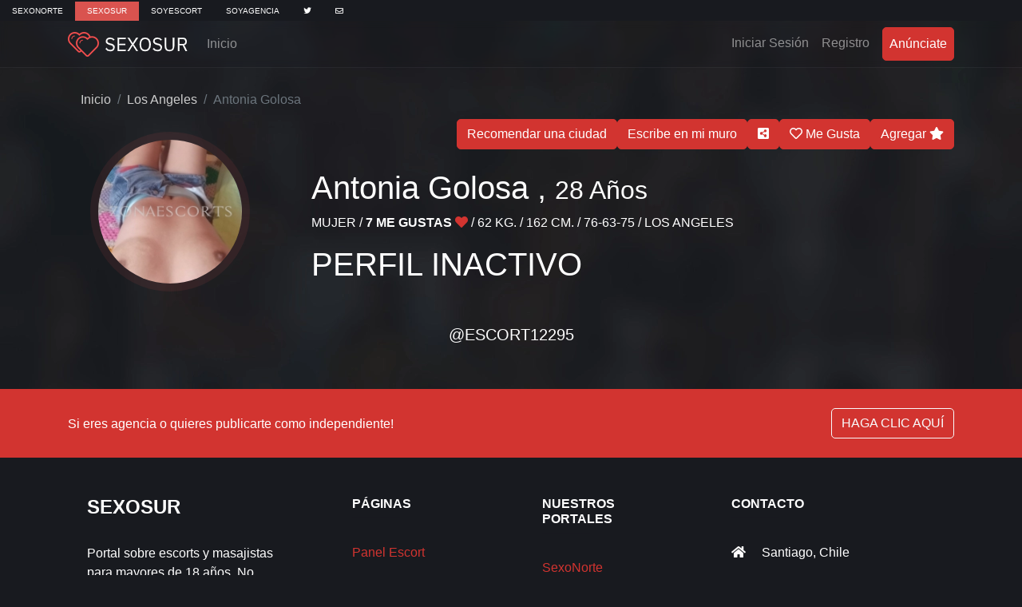

--- FILE ---
content_type: text/html; charset=UTF-8
request_url: https://www.sexosur.cl/@escort12295
body_size: 6004
content:
<!DOCTYPE html><html lang="es-CL"><head><meta charset="UTF-8"><meta http-equiv="X-UA-Compatible" content="IE=edge"><meta name="viewport" content="width=device-width, initial-scale=1, shrink-to-fit=no"><title>Antonia Golosa (@escort12295) - Perfil de SexoSur</title><meta name="csrf-param" content="_csrf"><meta name="csrf-token" content="JSglPXMhy0jOrQxsXakqNs4mhLwFeUZc7RWR0lB-9aRLb0cLJFOSepHneBsk225bnUrV3mE8A2ScT-ebCBOSyg=="><link href="http://www.sexosur.cl/@escort12295" ref="canonical"><link href="/css/bootstrap.min.css" rel="stylesheet"><link href="https://fonts.googleapis.com/css?family=Raleway:400,600,700&amp;display=swap" rel="stylesheet"><link href="/store/vendor/zuck.js/zuck.css" rel="stylesheet"><link href="/store/vendor/zuck.js/skins/zonaescorts.css" rel="stylesheet"><link href="/store/vendor/fancybox/jquery.fancybox.min.css" rel="stylesheet"><link href="/css/fontawesome-free-5.15.4-web/css/all.min.css" rel="stylesheet"><link href="/css/main.css?v=69745d88cb71c" rel="stylesheet"><script async src="https://www.googletagmanager.com/gtag/js?id=UA-168045054-2"></script><script> window.dataLayer = window.dataLayer || []; function gtag(){dataLayer.push(arguments);} gtag("js", new Date()); gtag("config", "UA-168045054-2"); </script></head><body style="background-image: url(/img/bg3-blur.webp) !important;"><div style="right: 0; top:100px; max-width:700px; z-index:3; position:fixed; padding: 10px 25px 20px;"><div class="container"></div></div><style> .navbar-pages { background-color: #181a1f !important } .navbar-pages ul { list-style: none; padding: 0; margin: 0; } .navbar-pages ul li { display: inline-block; } .navbar-pages ul li.active>a { display: block; padding: 5px 15px; background-color: #d9534f; color: #fff; } .navbar-pages ul li>a { display: block; text-transform: uppercase; padding: 5px 15px; font-size: 0.6rem; color: #fff; }</style><div class="navbar-pages"><ul><li class=""><a href="https://www.sexonorte.cl/">SexoNorte</a></li><li class="active"><a href="https://www.sexosur.cl/">SexoSur</a></li><li><a href="https://soyescort.zonaescorts.cl/">SoyEscort</a></li><li><a href="https://soyagencia.zonaescorts.cl/">SoyAgencia</a></li><li><a href="https://twitter.com/zonaescortscl"><i class="fab fa-twitter"></i></a></li><li><a href="mailto:contacto@zonaescorts.cl"><i class="far fa-envelope"></i></a></li></ul></div><nav class="navbar navbar-expand-lg navbar-dark bg-transparent navbar-ze sticky-top"><div class="container"><a class="navbar-brand" href="/"><img src="/img/logo2.png"/></a><button class="navbar-toggler" type="button" data-toggle="collapse" data-target="#navbarSupportedContent" aria-controls="navbarSupportedContent" aria-expanded="false" aria-label="Toggle navigation"><span class="navbar-toggler-icon"></span></button><div class="collapse navbar-collapse" id="navbarSupportedContent"><ul class="navbar-nav mr-auto text-center"><li class="nav-item "><a class="nav-link" href="/">Inicio</a></li></ul><ul class="navbar-nav ml-auto nav-flex-icons text-center"><li class="nav-item"><a class="nav-link" href="/login"> Iniciar Sesión <span class="sr-only">(current)</span></a></li><li class="nav-item"><a class="nav-link" href="/registro"> Registro</a></li><li class="nav-item ml-2"><a class="nav-link btn btn-danger text-white" href="/anunciate"> Anúnciate</a></li></ul></div></div></nav><script> var staticLocation = {};</script><style> .masonry { width: 20%; } @media (max-width: 1024px) { .masonry { width: 33.3333333333%; } } .photos>a img { width: 100%; } @keyframes flash_border { 0% { border-color: #ee583f; } 50% { border-color: #d92d77; } 100% { border-color: #bd3381; } } @-webkit-keyframes flash_border { 0% { border-color: #ee583f; } 50% { border-color: #d92d77; } 100% { border-color: #bd3381; } } @-moz-keyframes flash_border { 0% { border-color: #ee583f; } 50% { border-color: #d92d77; } 100% { border-color: #bd3381; } } .has-story { border-color: red; animation-name: flash_border; animation-duration: 2s; animation-timing-function: linear; animation-iteration-count: infinite; -webkit-animation-name: flash_border; -webkit-animation-duration: 2s; -webkit-animation-timing-function: linear; -webkit-animation-iteration-count: infinite; -moz-animation-name: flash_border; -moz-animation-duration: 2s; -moz-animation-timing-function: linear; -moz-animation-iteration-count: infinite; } .escort-int { display: flex; justify-content: flex-end; gap: 5px; } @media (max-width: 1024px) { .escort-int { display: flex; justify-content: center; flex-wrap: wrap; } }</style><div class="container mt-3"><div class="row"><div class="col-lg-12"><nav aria-label="breadcrumb"><ol id="w0" class="breadcrumb"><li class="breadcrumb-item"><a href="/">Inicio</a></li><li class="breadcrumb-item"><a href="/escort-en-losangeles">Los Angeles</a></li><li class="breadcrumb-item active" aria-current="page">Antonia Golosa </li></ol></nav></div><div class="col-lg-12 col-xs-12"><div class="row"><div class="col-lg-3"><div class="card bg-transparent border-0"><div class="text-center p-3"><img id="open-story" src="https://static.zonaescorts.cl//escorts/12295/thumbnails/12295663be878854cb-200x200.jpg" style="border: 10px solid #d9534f1a;" class="rounded-circle" width="200px" alt="..."></div></div></div><div class="col-lg-9"><div class="escort-int"><button class="btn btn-danger mb-1" data-toggle="modal" data-target="#recommendCityModal">Recomendar una ciudad</button><button class="btn btn-danger mb-1" data-toggle="modal" data-target="#commentModal">Escribe en mi muro</button><button id="shareButton" class="btn btn-danger mb-1"><i class="fas fa-share-alt-square"></i></button><script> document.getElementById('shareButton').addEventListener('click', function() { var compartirData = { title: 'Antonia Golosa (@escort12295) - Perfil de SexoSur', text: 'Amorcito si te gustan las mamaditas naturales profundas sacadas de lechesita chorreamelas adónde tu quieres papito ', url: 'http://www.sexosur.cl/@escort12295' }; if (navigator.share) { navigator.share(compartirData) .then(function() { console.log('Contenido compartido con éxito'); }) .catch(function(error) { console.error('Error al compartir:', error); }); } else { $("#shareModal").modal(); } }); </script><form id="w1" class="p-0 m-0" action="/@escort12295" method="post"><input type="hidden" name="_csrf" value="JSglPXMhy0jOrQxsXakqNs4mhLwFeUZc7RWR0lB-9aRLb0cLJFOSepHneBsk225bnUrV3mE8A2ScT-ebCBOSyg=="><div class="invisible field-likeform-escortid required"><input type="hidden" id="likeform-escortid" class="form-control" name="LikeForm[escortId]" value="12295"><div class="invalid-feedback"></div></div><div class="invisible field-likeform-type required"><input type="hidden" id="likeform-type" class="form-control" name="LikeForm[type]" value="add"><div class="invalid-feedback"></div></div><button type="submit" class="btn btn-danger mb-1 d-block"><i class="far fa-heart"></i> Me Gusta</button></form><form id="w2" action="/@escort12295" method="post"><input type="hidden" name="_csrf" value="JSglPXMhy0jOrQxsXakqNs4mhLwFeUZc7RWR0lB-9aRLb0cLJFOSepHneBsk225bnUrV3mE8A2ScT-ebCBOSyg=="><div class="invisible field-favoriteform-escortid required"><input type="hidden" id="favoriteform-escortid" class="form-control" name="FavoriteForm[escortId]" value="12295"><div class="invalid-feedback"></div></div><div class="invisible field-favoriteform-type required"><input type="hidden" id="favoriteform-type" class="form-control" name="FavoriteForm[type]" value="add"><div class="invalid-feedback"></div></div><button type="submit" class="btn btn-danger mb-1 d-block">Agregar <i class="fa fa-star"></i></button></form></div><div class="card bg-transparent border-0"><div class="card-body"><h1>Antonia Golosa , <small>28 Años</small></h1><p class="text-uppercase"><span style="color:;">Mujer</span> / <strong>7 Me gustas <i class="fas fa-heart text-danger"></i></strong> / 62 Kg. / 162 Cm. / 76-63-75 / Los Angeles</p><h1>PERFIL INACTIVO</h1></div></div></div></div></div></div><div class="row"><div class="col-lg-12 text-center "><h5 class="text-uppercase mt-4">@escort12295</h5></div></div></div><script> document.addEventListener("DOMContentLoaded", function() { var additional_services = $('#additional_services').html(); if (app.helpers.isJson(additional_services)) { additional_services = JSON.parse(additional_services); $('#additional_services').empty(); $.each(additional_services, (index, value) => { $('#additional_services').append('<div style=" font-size: .875rem; line-height: 1.5; border-radius:5px; display: inline-block;" class="btn btn-danger btn-sm mb-1 p-1" >' + value + '</div> '); }); } var included_services = $('#included_services').html(); if (app.helpers.isJson(included_services)) { included_services = JSON.parse(included_services); $('#included_services').empty(); $.each(included_services, (index, value) => { $('#included_services').append('<div style=" font-size: .875rem; line-height: 1.5; border-radius:5px; display: inline-block;" class="mb-1 p-1 btn btn-danger btn-sm mb-1 p-1" >' + value + '</div> '); }); } $('.photos').masonry({ itemSelector: '.masonry' }); $(window).scroll(() => { $('.photos').masonry({ itemSelector: '.masonry' }); }); $.ajax({ url: url.stories, type: "POST", data: { escort_id: 12295 }, success: function(response) { if (response.storyBox.length > 0) { $("#open-story").addClass('has-story'); } var that = this; that.stories = []; var storyLength = response.storyBox.length; $.each(response.storyBox, function(index, value) { var items = []; $.each(value.stories, function(index, value) { items.push({ id: value.id, type: value.type, length: value.length, src: value.src, preview: value.preview, time: value.created_at, seen: false, }); }); that.stories.push({ id: `zuck${value.escort_id}`, photo: url.storeDirectory + value.escort.thumbnail, name: value.escort.name, profileLink: "/@" + value.escort.username, lastUpdated: value.updated_at, items: items, }); if (storyLength == index + 1) { var stories = new Zuck(document.getElementById("stories"), { backNative: true, previousTap: true, profileLink: true, skin: "zonaescorts", autoFullScreen: true, avatars: true, paginationArrows: false, list: false, cubeEffect: false, localStorage: true, stories: that.stories, callbacks: { onEndItem: function(storyId, itemId) { }, onNavigateItem: function( storyId, itemId, nextStoryId, callback ) { callback(); }, onDataUpdate: function(data, callback) { callback(); }, onOpen: function(storyId, callback) { window.scrollTo(0, 0); $("body").css("overflow", "hidden"); callback(); }, onView: function(storyId) { }, onEnd: function(storyId, callback) { callback(); }, onClose: function(storyId, callback) { $("body").css("overflow", "auto"); callback(); }, }, }); } }); }, }); $("#open-story").click(function() { $(".story").click(); }); })</script><div id="stories" style="display: none;" class="storiesWrapper stories user-icon carousel snapgram"></div><footer class="page-footer font-small bg-dark text-white mt-5"><div class="bg-primary"><div class="container"><div class="row py-4 d-flex align-items-center"><div class="col-md-6 col-lg-5 text-center text-md-left mb-4 mb-md-0"><h6 class="mb-0 text-white">Si eres agencia o quieres publicarte como independiente!</h6></div><div class="col-md-6 col-lg-7 text-center text-md-right"><a href="/anunciate" class=" btn btn-outline-light">HAGA CLIC AQUÍ</a></div></div></div></div><div class="container text-center text-md-left mt-5"><div class="row mt-3"><div class="col-md-3 col-lg-4 col-xl-3 mx-auto mb-4"><h4 class="text-uppercase font-weight-bold text-white mb-0 pb-0">SEXOSUR</h4><hr class="deep-purple accent-2 mb-4 mt-0 d-inline-block mx-auto" style="width: 60px;"><p> Portal sobre escorts y masajistas para mayores de 18 años. No poseemos vinculación laboral con las anunciantes y nos limitamos exclusivamente a brindar un servicio publicitario. Somos un medio publicitario legalmente constituido. Nos reservamos el derecho a publicación. </p></div><div class="col-md-2 col-lg-2 col-xl-2 mx-auto mb-4"><h6 class="text-uppercase font-weight-bold">Páginas</h6><hr class="deep-purple accent-2 mb-4 mt-0 d-inline-block mx-auto" style="width: 60px;"><p><a href="https://soyescort.zonaescorts.cl">Panel Escort</a></p><p><a href="https://soyagencia.zonaescorts.cl">Panel Agencia</a></p><p><a href="/login">Iniciar Sesión</a></p><p><a href="/registro">Regístro</a></p><p><a href="/anunciate">Anúnciate</a></p><p><a href="/ayuda">Ayuda</a></p></div><div class="col-md-3 col-lg-2 col-xl-2 mx-auto mb-4"><h6 class="text-uppercase font-weight-bold">Nuestros Portales</h6><hr class="deep-purple accent-2 mb-4 mt-0 d-inline-block mx-auto" style="width: 60px;"><p><a href="https://www.sexonorte.cl/">SexoNorte</a></p><p><a href="https://www.zonaescorts.cl/">ZonaEscorts</a></p><p><a href="https://www.sexosur.cl/">SexoSur</a></p></div><div class="col-md-4 col-lg-3 col-xl-3 mx-auto mb-md-0 mb-4"><h6 class="text-uppercase font-weight-bold">Contacto</h6><hr class="deep-purple accent-2 mb-4 mt-0 d-inline-block mx-auto" style="width: 60px;"><p><i class="fas fa-home mr-3"></i> Santiago, Chile </p><p><i class="fas fa-envelope mr-3"></i> contacto@zonaescorts.cl </p><p><i class="fas fa-mobile mr-3" aria-hidden="true"></i> <a href="tel:+56954100003" class="">+56 9 5410 0003</a></p><p><i class="fas fa-mobile mr-3" aria-hidden="true"></i> <a href="tel:+56998450284" class="">+56 9 9845 0284</a></p><p><i class="fas fa-mobile mr-3" aria-hidden="true"></i> <a href="tel:+56950935050" class="">+56 9 5093 5050</a></p></div></div></div><div class="footer-copyright text-center py-3">© 2026 Copyright: <a href="https://www.sexosur.cl/">sexosur.cl </a></div></footer><div class="modal fade" id="buyVideoModal" tabindex="-1" role="dialog" aria-labelledby="buyVideoModalLabel" aria-hidden="true"><div class="modal-dialog" role="document"><div class="modal-content bg-dark"><div class="modal-header"><h5 class="modal-title" id="buyVideoModalLabel">Mensaje</h5><button type="button" class="close" data-dismiss="modal" aria-label="Close"><span aria-hidden="true">&times;</span></button></div><div class="modal-body" id="buyVideoModal-message"> Video agregado al carro de compras </div><div class="modal-footer" id="buyVideoModal-footer"></div></div></div></div><div class="modal fade" id="recommendCityModal" tabindex="-1" role="dialog" aria-labelledby="recommendCityModalLabel" aria-hidden="true"><div class="modal-dialog" role="document"><form id="w3" action="/@escort12295" method="post"><input type="hidden" name="_csrf" value="JSglPXMhy0jOrQxsXakqNs4mhLwFeUZc7RWR0lB-9aRLb0cLJFOSepHneBsk225bnUrV3mE8A2ScT-ebCBOSyg=="><div class="modal-content bg-dark"><div class="modal-header"><h5 class="modal-title" id="recommendCityModalLabel">Recomendar una ciudad</h5><button type="button" class="close" data-dismiss="modal" aria-label="Close"><span aria-hidden="true">&times;</span></button></div><div class="modal-body" id="recommendCityModal-message"><p> ¿Estás viendo mi perfil desde otra ciudad? ¡Puedes recomendarme tu ciudad para tenerla en cuenta y poder vernos!" </p><div class="form-group field-recommendcityform-locationid required"><label for="recommendcityform-locationid">Ubicación</label><select id="recommendcityform-locationid" class="form-control" name="RecommendCityForm[locationId]" aria-required="true"><option value="1">Puerto Montt</option><option value="2">Osorno</option><option value="3">Valdivia</option><option value="4">Punta Arenas</option><option value="5">Castro</option><option value="6">Pucon</option><option value="7">Temuco</option><option value="8">Los Angeles</option><option value="9">Chillan</option><option value="10">Concepción</option><option value="11">Talca</option><option value="12">Curico</option><option value="13">Rancagua</option><option value="14">Linares</option><option value="15">Santiago</option><option value="16">Viña del Mar</option><option value="17">Quillota</option><option value="18">Valparaiso</option><option value="19">Ovalle</option><option value="20">Arica</option><option value="21">Iquique</option><option value="22">Calama</option><option value="23">Antofagasta</option><option value="24">Copiapo</option><option value="25">Vallenar</option><option value="26">La Serena</option><option value="27">Melipilla</option><option value="28">San Fernando</option><option value="29">Caldera</option><option value="30">Los Andes</option></select><div class="invalid-feedback"></div></div></div><div class="modal-footer" id="recommendCityModal-footer"><button class="btn btn-secondary" type="button" class="close" data-dismiss="modal" aria-label="Close">Cerrar</button><button class="btn btn-danger">Recomendar</button></div></div></form>	</div></div><div class="modal fade" id="commentModal" tabindex="-1" role="dialog" aria-labelledby="commentModalLabel" aria-hidden="true"><div class="modal-dialog" role="document"><form id="w4" action="/@escort12295" method="post"><input type="hidden" name="_csrf" value="JSglPXMhy0jOrQxsXakqNs4mhLwFeUZc7RWR0lB-9aRLb0cLJFOSepHneBsk225bnUrV3mE8A2ScT-ebCBOSyg=="><div class="modal-content bg-dark"><div class="modal-header"><h5 class="modal-title" id="commentModalLabel">Dejar un comentario</h5><button type="button" class="close" data-dismiss="modal" aria-label="Close"><span aria-hidden="true">&times;</span></button></div><div class="modal-body" id="commentModal-message"><p> Tu comentario es muy importante para mí. Cuéntame cómo fue tu experiencia. </p><div class="alert alert-warning" role="alert"> Ups, parece que es necesario estar registrado para poder dejar un comentario. <div><a class="btn btn-sm btn-danger" href="/registro">Registrarse</a> <a class="btn ml-1 btn-sm btn-danger" href="/login">Iniciar Sesión</a></div></div><div class="form-group field-leaveacommentform-comment required"><label for="leaveacommentform-comment">Comentario</label><textarea id="leaveacommentform-comment" class="form-control" name="LeaveACommentForm[comment]" disabled aria-required="true"></textarea><div class="invalid-feedback"></div></div></div><div class="modal-footer" id="commentModal-footer"><button class="btn btn-secondary" type="button" class="close" data-dismiss="modal" aria-label="Close">Cerrar</button><button class="btn btn-danger" disabled>Enviar</button></div></div></form>	</div></div><div class="modal fade" id="shareModal" tabindex="-1" role="dialog" aria-labelledby="shareModalLabel" aria-hidden="true"><div class="modal-dialog" role="document"><div class="modal-content bg-dark"><div class="modal-header"><h5 class="modal-title" id="shareModalLabel">Compartir</h5><button type="button" class="close" data-dismiss="modal" aria-label="Close"><span aria-hidden="true">&times;</span></button></div><div class="modal-body text-center" id="shareModal-message"><a href="https://twitter.com/share?url=http://www.sexosur.cl/@escort12295" target="_blank" class="btn btn-info" style="background:#6CDFEA; border-color: #6CDFEA;"><i class="fa fa-twitter" aria-hidden="true"></i></a><a href="https://www.facebook.com/sharer/sharer.php?u=http://www.sexosur.cl/@escort12295" target="_blank" class="btn btn-info" style="background:#1877F2; border-color: #1877F2;"><i class="fa fa-facebook" aria-hidden="true"></i></a></div></div></div></div><script type="text/javascript"> var currentSite = 'escort/view'; </script><script src="/assets/8a94ef08/jquery.js"></script><script src="/assets/f030f38d/js/bootstrap.bundle.js"></script><script src="/assets/d7d4da8/yii.js"></script><script src="/assets/d7d4da8/yii.validation.js"></script><script src="/assets/d7d4da8/yii.activeForm.js"></script><script src="https://cdn.jsdelivr.net/npm/vanilla-lazyload@16.1.0/dist/lazyload.min.js"></script><script src="https://cdn.jsdelivr.net/npm/handlebars@latest/dist/handlebars.min.js"></script><script src="/store/vendor/fancybox/jquery.fancybox.min.js"></script><script src="/store/vendor/zuck.js/zuck.js"></script><script src="/store/vendor/masonry/masonry.pkgd.min.js"></script><script src="https://code.jquery.com/ui/1.12.1/jquery-ui.min.js"></script><script src="https://cdnjs.cloudflare.com/ajax/libs/jqueryui-touch-punch/0.2.2/jquery.ui.touch-punch.min.js"></script><script src="https://cdn.jsdelivr.net/npm/sortablejs@latest/Sortable.min.js"></script><script src="https://cdn.jsdelivr.net/npm/jquery-sortablejs@latest/jquery-sortable.min.js"></script><script src="/js/app_v2.js?v=69745d88cb71e"></script><script>jQuery(function ($) {jQuery('#w1').yiiActiveForm([{"id":"likeform-escortid","name":"escortId","container":".field-likeform-escortid","input":"#likeform-escortid","error":".invalid-feedback","validate":function (attribute, value, messages, deferred, $form) {yii.validation.required(value, messages, {"message":"Escort Id no puede estar vacío."});}},{"id":"likeform-type","name":"type","container":".field-likeform-type","input":"#likeform-type","error":".invalid-feedback","validate":function (attribute, value, messages, deferred, $form) {yii.validation.required(value, messages, {"message":"Type no puede estar vacío."});}}], {"errorSummary":".alert.alert-danger","errorCssClass":"is-invalid","successCssClass":"is-valid","validationStateOn":"input"});jQuery('#w2').yiiActiveForm([{"id":"favoriteform-escortid","name":"escortId","container":".field-favoriteform-escortid","input":"#favoriteform-escortid","error":".invalid-feedback","validate":function (attribute, value, messages, deferred, $form) {yii.validation.required(value, messages, {"message":"Escort Id no puede estar vacío."});}},{"id":"favoriteform-type","name":"type","container":".field-favoriteform-type","input":"#favoriteform-type","error":".invalid-feedback","validate":function (attribute, value, messages, deferred, $form) {yii.validation.required(value, messages, {"message":"Type no puede estar vacío."});}}], {"errorSummary":".alert.alert-danger","errorCssClass":"is-invalid","successCssClass":"is-valid","validationStateOn":"input"});jQuery('#w3').yiiActiveForm([{"id":"recommendcityform-locationid","name":"locationId","container":".field-recommendcityform-locationid","input":"#recommendcityform-locationid","error":".invalid-feedback","validate":function (attribute, value, messages, deferred, $form) {yii.validation.required(value, messages, {"message":"Location Id no puede estar vacío."});}}], {"errorSummary":".alert.alert-danger","errorCssClass":"is-invalid","successCssClass":"is-valid","validationStateOn":"input"});jQuery('#w4').yiiActiveForm([{"id":"leaveacommentform-comment","name":"comment","container":".field-leaveacommentform-comment","input":"#leaveacommentform-comment","error":".invalid-feedback","validate":function (attribute, value, messages, deferred, $form) {yii.validation.required(value, messages, {"message":"Comentario no puede estar vacío."});yii.validation.string(value, messages, {"message":"Comentario debe ser una cadena de caracteres.","skipOnEmpty":1});}}], {"errorSummary":".alert.alert-danger","errorCssClass":"is-invalid","successCssClass":"is-valid","validationStateOn":"input"});});</script></body></html>

--- FILE ---
content_type: text/css
request_url: https://www.sexosur.cl/css/main.css?v=69745d88cb71c
body_size: 1132
content:
body {
  background-color: #181a1f !important;
  background-image: url(/img/bg3.webp) !important;
  color: #fff;
}

.container-fluid {
  padding-left: 30px;
  padding-right: 30px;
}

.btn {
  border-radius: 5px;
}

.w100 {
  font-weight: 100;
}

.navbar-ze {
  /* border-bottom: 1px solid rgba(255, 255, 255, 0.01); */
  background-color: rgb(24, 26, 31, 0.1) !important;
  backdrop-filter: blur(5px);
  -webkit-backdrop-filter: blur(5px);
  border-bottom: 1px solid rgb(255, 255, 255, 0.05);
}

.navbar-ze.scrolled {
  background-color: #131519 !important;
  transition: background-color 200ms linear;
  box-shadow: 0 0.5rem 1rem rgba(0, 0, 0, 0.05),
    inset 0 -1px 0 rgba(0, 0, 0, 0.1);
  border-bottom: transparent;
}

.navbar-ze .navbar-brand {
  text-transform: uppercase;
  font-weight: 100;
}

#locations {
  background-image: url(/img/bg3.webp) !important;
  background-position: top -300px right !important;
  padding-top: 60px;
}

#locations h4 {
  font-weight: 200;
}
#locations h4 > small {
  font-weight: 100;
}
.filter {
  font-size: 1rem;

  line-height: 1.5;
}

.breadcrumb {
  background-color: transparent !important;
  margin-bottom: 0;
}

.breadcrumb a {
  color: #ccc;
}

#breadcrumb {
  border-bottom: 1px solid rgba(255, 255, 255, 0.05);
}

.bg-dark {
  background-color: #181a1f !important;
}

.bg-dark-secondary {
  background-color: #131519 !important;
}

/*
  Stories
*/

#stories-section {
  border-top: 1px solid rgba(255, 255, 255, 0.05);
  border-bottom: 1px solid rgba(255, 255, 255, 0.05);
  padding: 20px;
  margin-bottom: 20px;
}

/* d2khs > advertisemnts */

.d0kh {
  position: relative;
  width: 14.285714285714286%;
  padding: 5px;
  float: left;
}

.d0kh-body {
  overflow: hidden;
  background: rgba(0, 0, 0, 0.03);
}

.d0kh-body > .section {
  position: absolute;
  top: 2px;
  right: 0;
}
.d0kh-body > .section > img {
  width: 30px !important;
}

.d0kh-body img {
  width: 100%;
  border-radius: 5px;
}

.d0kh-info {
  padding: 5px;
  font-size: 14px;
  overflow: hidden;
  white-space: nowrap;
  text-overflow: ellipsis;
}

.d0kh-info .location {
  text-transform: uppercase;
  font-size: 8px;
}

.d0kh-phone {
  border-radius: 30px;
  padding: 5px 8px;
  color: #fff;
  position: absolute;
  bottom: 60px;
  right: 20px;
}

.d0kh-genre {
  background: rgb(128, 0, 128, 0.3);
  backdrop-filter: blur(10px);
  -webkit-backdrop-filter: blur(10px);
  color: #fff;
  padding: 5px;
  position: absolute;
  top: 10px;
  font-size: 10px;
}

.d0kh-videocall {
  color: #fff;
  padding: 0 5px;
  position: absolute;
  bottom: 60px;
  left: 5px;
  font-size: 18px;
}

.d4khs,
.d3khs,
.d2khs,
.d1khs {
  position: relative;
  overflow: hidden;
  width: 100%;
  margin-left: -5px;
  margin-right: -5px;
}

.d4kh__col-sizer,
.d3kh__col-sizer,
.d2kh__col-sizer,
.d1kh__col-sizer {
  width: 20%;
}

.d4kh__gutter-sizer,
.d3kh__gutter-sizer,
.d2kh__gutter-sizer,
.d1kh__gutter-sizer {
  width: 0%;
}

@media only screen and (max-width: 600px) {
  .d4kh__col-sizer,
  .d3kh__col-sizer,
  .d2kh__col-sizer,
  .d1kh__col-sizer {
    width: 50%;
  }
  .d0kh {
    width: 50%;
  }
}

.pulsating-circle {
  bottom: 36px;
  right: -4px;
  position: absolute;
  transform: translateX(-50%) translateY(-50%);
  width: 40px;
  height: 40px;
}

.pulsating-circle:before {
  content: "";
  position: absolute;
  display: block;
  width: 150%;
  height: 150%;
  box-sizing: border-box;
  margin-left: -25%;
  margin-top: -25%;
  border-radius: 45px;
  background-color: rgba(26, 188, 156, 0.8);
  backdrop-filter: blur(10px);
  -webkit-backdrop-filter: blur(10px);
  animation: pulse-ring 1.25s cubic-bezier(0.215, 0.61, 0.355, 1) infinite;
}

.pulsating-circle:after {
  content: "";
  position: absolute;
  left: 0;
  top: 0;
  display: block;
  width: 100%;
  height: 100%;
  background-color: rgba(26, 188, 156, 0.4);

  backdrop-filter: blur(10px);
  -webkit-backdrop-filter: blur(10px);
  border-radius: 15px;
  box-shadow: 0 0 8px rgba(0, 0, 0, 0.3);
  animation: pulse-dot 1.25s cubic-bezier(0.455, 0.03, 0.515, 0.955) -0.4s infinite;
}

.pulsating-circle.static {
  display: inline-block;
  width: 30px;
  height: 30px;
  position: static;
  top: auto;
  right: auto;
  margin-bottom: -18px;
  margin-left: 10px;
}

@keyframes pulse-ring {
  0% {
    transform: scale(0.33);
  }
  80%,
  100% {
    opacity: 0;
  }
}

@keyframes pulse-dot {
  0% {
    transform: scale(0.9);
  }
  50% {
    transform: scale(1);
  }
  100% {
    transform: scale(0.9);
  }
}

.stories.carousel .story > .item-link > .info .name {
  color: #fff;
}

.tip.link {
  margin-bottom: 60px;
}


--- FILE ---
content_type: application/javascript
request_url: https://www.sexosur.cl/js/app_v2.js?v=69745d88cb71e
body_size: 3965
content:
const url = {
  stories: `/api/stories`,
  activities: `/api/activities`,
  storeDirectory: `https://static.zonaescorts.cl/`,
  captureStoryView: `/api/capture-story-view`,
};

var app = {
  init: () => {
    // cambio de color del navbar al bajar


    $(document).scroll(function () {
      var $nav = $(".navbar-ze");
      $nav.toggleClass("scrolled", $(this).scrollTop() > $nav.height());
    });

    new LazyLoad();

    app.stories.showInLocation(null, staticLocation);
    app.activities.showInLocation(staticLocation);

    app.videocall.init();

  },

  activities: {
    showInLocation: (location) => {
      if (JSON.stringify(location) === "{}") return;

      $.ajax({
        url: url.activities,
        type: "POST",
        data: {
          location: location,
        },
        success: (res) => {
          app.activities.template(res, (res) => {
            $("#activity").html(res);
          });
        },
      });
    },
    template: (data, callback) => {
      var template = $("#activityTemplate").html();
      var compilation = Handlebars.compile(template);

      Handlebars.registerHelper("time2timeAgo", function (aString) {
        return time2TimeAgo(aString);
      });

      function time2TimeAgo(ts) {
        // This function computes the delta between the
        // provided timestamp and the current time, then test
        // the delta for predefined ranges.

        var d = new Date(); // Gets the current time
        var nowTs = Math.floor(d.getTime() / 1000); // getTime() returns milliseconds, and we need seconds, hence the Math.floor and division by 1000
        var seconds = nowTs - ts;

        // more that two days
        if (seconds > 2 * 24 * 3600) {
          return "Hace unos días";
        }
        // a day
        if (seconds > 24 * 3600) {
          return "Ayer";
        }

        if (seconds > 3600) {
          return "Hace unas horas";
        }
        if (seconds > 1800) {
          return "Hace media hora";
        }
        if (seconds > 60) {
          return "Hace " + Math.floor(seconds / 60) + " min.";
        }
      }

      return callback(compilation(data));
    },
  },

  stories: {
    showInLocation: (page = null, location = null) => {
      const data = {
        page: page,
        location: location,
      };

      if (JSON.stringify(location) === "{}") return;

      $.ajax({
        url: url.stories,
        type: "POST",
        data: data,
        success: function (response) {
          var that = this;
          that.stories = [];

          // revisando cuantas escorts subieron historias

          var storyLength = response.storyBox.length;

          $.each(response.storyBox, function (index, value) {
            var items = [];

            // juntando las historias en un array

            $.each(value.stories, function (index, value) {
              items.push({
                id: value.id,
                type: value.type,
                length: value.length,
                src: value.src,
                preview: value.preview,
                time: value.created_at,
                seen: false,
              });
            });

            // armando historia de todas las escorts para luego agregarlas a zuckjs

            that.stories.push({
              id: `zuck${value.escort_id}`,
              photo: value.escort.thumbnail,
              name: value.escort.name,
              profileLink: "/@" + value.escort.username,
              lastUpdated: value.updated_at,
              items: items,
            });

            // revisando cual es la ultima historia y iniciando zuckjs con los items

            if (storyLength == index + 1) {
              window.stories = new Zuck(document.getElementById("stories"), {
                backNative: true,
                previousTap: true,
                skin: "zonaescorts",
                autoFullScreen: true,
                avatars: true,
                paginationArrows: true,
                list: false,
                cubeEffect: false,
                localStorage: true,
                stories: that.stories,
                profileLink: true,
                callbacks: {
                  onEndItem: function (storyId, itemId) {
                    $.ajax({
                      url: url.captureStoryView,
                      type: "POST",
                      data: {
                        _csrf: yii.getCsrfToken(),
                        storyItemId: itemId,
                      },
                    });
                  },
                  onNavigateItem: function (
                    storyId,
                    itemId,
                    nextStoryId,
                    callback
                  ) {
                    // use to update state on your reactive framework
                    callback();
                  },
                  onDataUpdate: function (data, callback) {
                    // use to update state on your reactive framework
                    callback();
                  },
                  onOpen: function (storyId, callback) {
                    // on open story viewer
                    window.scrollTo(0, 0);
                    $("body").css("overflow", "hidden");
                    callback();
                  },
                  onView: function (storyId) {
                    // on view story
                  },
                  onEnd: function (storyId, callback) {
                    $.ajax({
                      url: url.captureStoryView,
                      type: "POST",
                      data: {
                        _csrf: yii.getCsrfToken(),
                        storyId: storyId,
                      },
                    });

                    callback();
                  },
                  onClose: function (storyId, callback) {
                    $("body").css("overflow", "auto");
                    callback(); // on close story viewer
                  },
                },
              });
            }
          });
        },
      });
    },
  },
  helpers: {
    isMobile: () => {
      let check = false;
      (function (a) {
        if (
          /(android|bb\d+|meego).+mobile|avantgo|bada\/|blackberry|blazer|compal|elaine|fennec|hiptop|iemobile|ip(hone|od)|iris|kindle|lge |maemo|midp|mmp|mobile.+firefox|netfront|opera m(ob|in)i|palm( os)?|phone|p(ixi|re)\/|plucker|pocket|psp|series(4|6)0|symbian|treo|up\.(browser|link)|vodafone|wap|windows ce|xda|xiino/i.test(
            a
          ) ||
          /1207|6310|6590|3gso|4thp|50[1-6]i|770s|802s|a wa|abac|ac(er|oo|s\-)|ai(ko|rn)|al(av|ca|co)|amoi|an(ex|ny|yw)|aptu|ar(ch|go)|as(te|us)|attw|au(di|\-m|r |s )|avan|be(ck|ll|nq)|bi(lb|rd)|bl(ac|az)|br(e|v)w|bumb|bw\-(n|u)|c55\/|capi|ccwa|cdm\-|cell|chtm|cldc|cmd\-|co(mp|nd)|craw|da(it|ll|ng)|dbte|dc\-s|devi|dica|dmob|do(c|p)o|ds(12|\-d)|el(49|ai)|em(l2|ul)|er(ic|k0)|esl8|ez([4-7]0|os|wa|ze)|fetc|fly(\-|_)|g1 u|g560|gene|gf\-5|g\-mo|go(\.w|od)|gr(ad|un)|haie|hcit|hd\-(m|p|t)|hei\-|hi(pt|ta)|hp( i|ip)|hs\-c|ht(c(\-| |_|a|g|p|s|t)|tp)|hu(aw|tc)|i\-(20|go|ma)|i230|iac( |\-|\/)|ibro|idea|ig01|ikom|im1k|inno|ipaq|iris|ja(t|v)a|jbro|jemu|jigs|kddi|keji|kgt( |\/)|klon|kpt |kwc\-|kyo(c|k)|le(no|xi)|lg( g|\/(k|l|u)|50|54|\-[a-w])|libw|lynx|m1\-w|m3ga|m50\/|ma(te|ui|xo)|mc(01|21|ca)|m\-cr|me(rc|ri)|mi(o8|oa|ts)|mmef|mo(01|02|bi|de|do|t(\-| |o|v)|zz)|mt(50|p1|v )|mwbp|mywa|n10[0-2]|n20[2-3]|n30(0|2)|n50(0|2|5)|n7(0(0|1)|10)|ne((c|m)\-|on|tf|wf|wg|wt)|nok(6|i)|nzph|o2im|op(ti|wv)|oran|owg1|p800|pan(a|d|t)|pdxg|pg(13|\-([1-8]|c))|phil|pire|pl(ay|uc)|pn\-2|po(ck|rt|se)|prox|psio|pt\-g|qa\-a|qc(07|12|21|32|60|\-[2-7]|i\-)|qtek|r380|r600|raks|rim9|ro(ve|zo)|s55\/|sa(ge|ma|mm|ms|ny|va)|sc(01|h\-|oo|p\-)|sdk\/|se(c(\-|0|1)|47|mc|nd|ri)|sgh\-|shar|sie(\-|m)|sk\-0|sl(45|id)|sm(al|ar|b3|it|t5)|so(ft|ny)|sp(01|h\-|v\-|v )|sy(01|mb)|t2(18|50)|t6(00|10|18)|ta(gt|lk)|tcl\-|tdg\-|tel(i|m)|tim\-|t\-mo|to(pl|sh)|ts(70|m\-|m3|m5)|tx\-9|up(\.b|g1|si)|utst|v400|v750|veri|vi(rg|te)|vk(40|5[0-3]|\-v)|vm40|voda|vulc|vx(52|53|60|61|70|80|81|83|85|98)|w3c(\-| )|webc|whit|wi(g |nc|nw)|wmlb|wonu|x700|yas\-|your|zeto|zte\-/i.test(
            a.substr(0, 4)
          )
        )
          check = true;
      })(navigator.userAgent || navigator.vendor || window.opera);
      return check;
    },

    isJson: (str) => {
      try {
        JSON.parse(str);
      } catch (e) {
        return false;
      }
      return true;
    },

    timestamp: () => {
      var timeIndex = 0;
      var shifts = [
        35,
        60,
        60 * 3,
        60 * 60 * 2,
        60 * 60 * 25,
        60 * 60 * 24 * 4,
        60 * 60 * 24 * 10,
      ];
      var now = new Date();
      var shift = shifts[timeIndex++] || 0;
      var date = new Date(now - shift * 1000);
      return date.getTime() / 1000;
    },

    alert: (message, type) => {
      let alert =
        '<div id="alertJax" style="display: none; right: 0; left: 0; top:100px; z-index:3; position:fixed; padding: 10px 25px 20px;"><div class="container"><div id="w1-success-0" class="alert-' +
        type +
        ' alert alert-dismissible" role="alert">' +
        message +
        '<button type="button" class="close" data-dismiss="alert"><span aria-hidden="true">×</span></button></div></div></div>';
      $("body").append(alert);
      $("#alertJax").show("slow");
    },
  },
  videocall: {
    init: () => {

      // function 



      // this work just with clients logged
      $("#make-videocall").on('click', function () {

        if (typeof getSign === 'undefined') {
          alert("You need to stay logged")
          return;
        }

        const identity_type = $(this).data('rome_user_identity_type');
        const identity_id = $(this).data('rome_user_identity_id');



        getSign(function (res) {
          $.ajax({
            method: "POST",
            headers: {
              timestamp: res.timestamp,
              userid: res.rome_use_id,
              signature: res.signature,
            },
            url: `${API_URL}/videocall/init`,
            data: {
              identity_type,
              identity_id,
              [yii.getCsrfParam()]: yii.getCsrfToken()
            },
            success: function (res) {
              if (res.success) {

                $('.backdrop-videocall h3').html("Marcando a " + $('#make-videocall').data('rome_user_name') + "...");
                $('.backdrop-videocall img').attr('src', $('#make-videocall').data('rome_user_avatar'));
                $('.backdrop-videocall').show();

                $('.backdrop-videocall button').html("Cancelar");
                $('.backdrop-videocall button').off().on("click", function () {
                  socket.emit("cancel_videocall", res.payload.token);
                })


                socket.emit("calling", res.payload.token);

                socket.on("videocall_accepted", function (data) {

                  window.location.href = res.payload.url_redirect
                })

                socket.on("cancel_videocall", function (data) {

                  socket.off("videocall_accepted");


                  if (data === socket.id) {
                    $('.backdrop-videocall').hide();
                  } else {
                    $('.backdrop-videocall h3').html("Oops! " + $('#make-videocall').data('rome_user_name') + " rechazó la videollamada.");
                    $('.backdrop-videocall button').html("Cerrar");
                    $('.backdrop-videocall button').off().on("click", function () {
                      $('.backdrop-videocall').hide();
                    })
                  }
                })

              }



            },
          });
        });

      });


    }
  }
};

app.init();


--- FILE ---
content_type: application/javascript
request_url: https://www.sexosur.cl/store/vendor/zuck.js/zuck.js
body_size: 11817
content:
/*
 * ATTENTION: The "eval" devtool has been used (maybe by default in mode: "development").
 * This devtool is neither made for production nor for readable output files.
 * It uses "eval()" calls to create a separate source file in the browser devtools.
 * If you are trying to read the output file, select a different devtool (https://webpack.js.org/configuration/devtool/)
 * or disable the default devtool with "devtool: false".
 * If you are looking for production-ready output files, see mode: "production" (https://webpack.js.org/configuration/mode/).
 */
/******/ (() => { // webpackBootstrap
/******/ 	"use strict";
/******/ 	var __webpack_modules__ = ({

/***/ "./src/index.ts":
/*!**********************!*\
  !*** ./src/index.ts ***!
  \**********************/
/***/ ((__unused_webpack_module, exports, __webpack_require__) => {

  eval("\nexports.__esModule = true;\nexports.Zuck = void 0;\nvar utils_1 = __webpack_require__(/*! ./utils */ \"./src/utils.ts\");\nvar options_1 = __webpack_require__(/*! ./options */ \"./src/options.ts\");\nvar modal_1 = __webpack_require__(/*! ./modal */ \"./src/modal.ts\");\nvar Zuck = function (timeline, options) {\n    if (!timeline.id) {\n        timeline.setAttribute('id', (0, utils_1.generateId)());\n    }\n    var id = timeline.id;\n    var _a = (0, options_1.loadOptions)(options), option = _a.option, callbackOption = _a.callback, templateOption = _a.template, languageOption = _a.language;\n    var data = option('stories') || [];\n    var internalData = {};\n    /* data functions */\n    var saveLocalData = function (key, data) {\n        try {\n            if (option('localStorage') && (0, utils_1.hasWindow)()) {\n                var keyName = \"zuck-\".concat(id, \"-\").concat(key);\n                window.localStorage[keyName] = JSON.stringify(data);\n            }\n        }\n        catch (e) { }\n    };\n    var getLocalData = function (key) {\n        if (option('localStorage') && (0, utils_1.hasWindow)()) {\n            var keyName = \"zuck-\".concat(id, \"-\").concat(key);\n            return window.localStorage[keyName]\n                ? JSON.parse(window.localStorage[keyName])\n                : undefined;\n        }\n        else {\n            return undefined;\n        }\n    };\n    internalData.seenItems = getLocalData('seenItems') || {};\n    var playVideoItem = function (storyViewer, elements, unmute) {\n        var itemElement = elements === null || elements === void 0 ? void 0 : elements[1];\n        var itemPointer = elements === null || elements === void 0 ? void 0 : elements[0];\n        if (!itemElement || !itemPointer) {\n            return false;\n        }\n        var cur = internalData.currentVideoElement;\n        if (cur) {\n            cur.pause();\n        }\n        if (itemElement.getAttribute('data-type') === 'video') {\n            var video_1 = itemElement.querySelector('video');\n            if (!video_1) {\n                internalData.currentVideoElement = undefined;\n                return false;\n            }\n            var setDuration = function () {\n                var duration = video_1.duration;\n                var itemPointerProgress = itemPointer.querySelector('.progress');\n                if (+video_1.dataset.length) {\n                    duration = +video_1.dataset.length;\n                }\n                if (duration && itemPointerProgress) {\n                    itemPointerProgress.style.animationDuration = \"\".concat(duration, \"s\");\n                }\n            };\n            setDuration();\n            video_1.addEventListener('loadedmetadata', setDuration);\n            internalData.currentVideoElement = video_1;\n            video_1.play();\n            try {\n                // unmuteVideoItem(video, storyViewer);\n            }\n            catch (e) {\n                console.warn('Could not unmute video', unmute);\n            }\n        }\n        else {\n            internalData.currentVideoElement = undefined;\n        }\n    };\n    var findStoryIndex = function (id) {\n        return data.findIndex(function (item) { return item.id === id; });\n    };\n    var pauseVideoItem = function () {\n        var video = internalData.currentVideoElement;\n        if (video) {\n            try {\n                video.pause();\n            }\n            catch (e) { }\n        }\n    };\n    var unmuteVideoItem = function (video, storyViewer) {\n        video.muted = false;\n        video.volume = 1.0;\n        video.removeAttribute('muted');\n        video.play();\n        if (video.paused) {\n            video.muted = true;\n            video.play();\n        }\n        if (storyViewer) {\n            storyViewer === null || storyViewer === void 0 ? void 0 : storyViewer.classList.remove('paused');\n        }\n    };\n    var parseItems = function (story, forceUpdate) {\n        var storyId = (story === null || story === void 0 ? void 0 : story.getAttribute('data-id')) || '';\n        var storyIndex = findStoryIndex(storyId);\n        var storyItems = document.querySelectorAll(\"#\".concat(id, \" [data-id=\\\"\").concat(storyId, \"\\\"] .items > li\"));\n        var items = [];\n        if (!option('reactive') || forceUpdate) {\n            storyItems.forEach(function (_a) {\n                var firstElementChild = _a.firstElementChild;\n                var a = firstElementChild;\n                var img = a === null || a === void 0 ? void 0 : a.firstElementChild;\n                var li = a === null || a === void 0 ? void 0 : a.parentElement;\n                var item = {\n                    id: (a === null || a === void 0 ? void 0 : a.getAttribute('data-id')) || (li === null || li === void 0 ? void 0 : li.getAttribute('data-id')),\n                    src: a === null || a === void 0 ? void 0 : a.getAttribute('href'),\n                    length: (0, utils_1.safeNum)(a === null || a === void 0 ? void 0 : a.getAttribute('data-length')),\n                    type: a === null || a === void 0 ? void 0 : a.getAttribute('data-type'),\n                    time: (a === null || a === void 0 ? void 0 : a.getAttribute('data-time')) || (li === null || li === void 0 ? void 0 : li.getAttribute('data-time')),\n                    link: (a === null || a === void 0 ? void 0 : a.getAttribute('data-link')) || '',\n                    linkText: a === null || a === void 0 ? void 0 : a.getAttribute('data-linkText'),\n                    preview: img === null || img === void 0 ? void 0 : img.getAttribute('src'),\n                    seen: li === null || li === void 0 ? void 0 : li.classList.contains('seen')\n                };\n                var all = a === null || a === void 0 ? void 0 : a.attributes;\n                var reserved = [\n                    'data-id',\n                    'href',\n                    'data-length',\n                    'data-type',\n                    'data-time',\n                    'data-link',\n                    'data-linkText'\n                ];\n                if (all) {\n                    for (var z = 0; z < all.length; z++) {\n                        if (reserved.indexOf(all[z].nodeName) === -1) {\n                            item[all[z].nodeName.replace('data-', '')] = all === null || all === void 0 ? void 0 : all[z].nodeValue;\n                        }\n                    }\n                }\n                // destruct the remaining attributes as options\n                items.push(item);\n            });\n            data[storyIndex].items = items;\n            var callback = callbackOption('onDataUpdate');\n            if (callback) {\n                callback(data, function () { });\n            }\n        }\n    };\n    var parseStory = function (story) {\n        var _a, _b;\n        var storyId = (story === null || story === void 0 ? void 0 : story.getAttribute('data-id')) || '';\n        var storyIndex = findStoryIndex(storyId);\n        var seen = false;\n        if (internalData.seenItems[storyId]) {\n            seen = true;\n        }\n        try {\n            var storyData = {};\n            if (storyIndex !== -1) {\n                storyData = data[storyIndex];\n            }\n            storyData.id = storyId;\n            storyData.photo = story === null || story === void 0 ? void 0 : story.getAttribute('data-photo');\n            storyData.name = (_a = story === null || story === void 0 ? void 0 : story.querySelector('.name')) === null || _a === void 0 ? void 0 : _a.innerText;\n            storyData.link = (_b = story === null || story === void 0 ? void 0 : story.querySelector('.item-link')) === null || _b === void 0 ? void 0 : _b.getAttribute('href');\n            storyData.lastUpdated = (0, utils_1.safeNum)((story === null || story === void 0 ? void 0 : story.getAttribute('data-last-updated')) ||\n                (story === null || story === void 0 ? void 0 : story.getAttribute('data-time')));\n            storyData.seen = seen;\n            if (!storyData.items) {\n                storyData.items = [];\n            }\n            if (storyIndex === -1) {\n                data.push(storyData);\n            }\n            else {\n                data[storyIndex] = storyData;\n            }\n        }\n        catch (e) {\n            data[storyIndex] = {\n                items: []\n            };\n        }\n        if (story) {\n            story.onclick = function (e) {\n                e.preventDefault();\n                modal.show(storyId);\n            };\n        }\n        var callback = callbackOption('onDataUpdate');\n        if (callback) {\n            callback(data, function () { });\n        }\n    };\n    var add = function (data, append) {\n        var _a, _b, _c, _d;\n        var storyId = data['id'] || '';\n        var storyEl = document.querySelector(\"#\".concat(id, \" [data-id=\\\"\").concat(storyId, \"\\\"]\"));\n        var items = data['items'];\n        var story = null;\n        var preview = undefined;\n        if (items === null || items === void 0 ? void 0 : items[0]) {\n            preview = ((_a = items === null || items === void 0 ? void 0 : items[0]) === null || _a === void 0 ? void 0 : _a.preview) || '';\n        }\n        if (internalData.seenItems[storyId] === true) {\n            data.seen = true;\n        }\n        if (data) {\n            data.currentPreview = preview;\n        }\n        if (!storyEl) {\n            var storyItem = document.createElement('div');\n            storyItem.innerHTML = templateOption('timelineItem')(data);\n            story = storyItem.firstElementChild;\n        }\n        else {\n            story = storyEl;\n        }\n        if (data.seen === false) {\n            internalData.seenItems[storyId] = false;\n            saveLocalData('seenItems', internalData.seenItems);\n        }\n        story === null || story === void 0 ? void 0 : story.setAttribute('data-id', storyId);\n        if (data['photo']) {\n            story === null || story === void 0 ? void 0 : story.setAttribute('data-photo', data['photo']);\n        }\n        story === null || story === void 0 ? void 0 : story.setAttribute('data-time', (_b = data['time']) === null || _b === void 0 ? void 0 : _b.toString());\n        if (data['lastUpdated']) {\n            story === null || story === void 0 ? void 0 : story.setAttribute('data-last-updated', (_c = data['lastUpdated']) === null || _c === void 0 ? void 0 : _c.toString());\n        }\n        else {\n            story === null || story === void 0 ? void 0 : story.setAttribute('data-last-updated', (_d = data['time']) === null || _d === void 0 ? void 0 : _d.toString());\n        }\n        parseStory(story);\n        if (!storyEl && !option('reactive')) {\n            if (append) {\n                timeline.appendChild(story);\n            }\n            else {\n                (0, utils_1.prepend)(timeline, story);\n            }\n        }\n        items === null || items === void 0 ? void 0 : items.forEach(function (item) {\n            addItem(storyId, item, append);\n        });\n        if (!append) {\n            updateStorySeenPosition();\n        }\n    };\n    var update = add;\n    var next = function () {\n        modal.next();\n    };\n    var remove = function (storyId) {\n        var _a;\n        var story = document.querySelector(\"#\".concat(id, \" > [data-id=\\\"\").concat(storyId, \"\\\"]\"));\n        (_a = story === null || story === void 0 ? void 0 : story.parentNode) === null || _a === void 0 ? void 0 : _a.removeChild(story);\n    };\n    var addItem = function (storyId, data, append) {\n        var story = document.querySelector(\"#\".concat(id, \" > [data-id=\\\"\").concat(storyId, \"\\\"]\"));\n        if (!option('reactive')) {\n            var li = document.createElement('li');\n            var el = story === null || story === void 0 ? void 0 : story.querySelectorAll('.items')[0];\n            if (data['id']) {\n                li.className = data['seen'] ? 'seen' : '';\n                li.setAttribute('data-id', data['id']);\n            }\n            li.innerHTML = templateOption('timelineStoryItem')(data);\n            if (append) {\n                el === null || el === void 0 ? void 0 : el.appendChild(li);\n            }\n            else {\n                (0, utils_1.prepend)(el, li);\n            }\n        }\n        parseItems(story);\n    };\n    var removeItem = function (storyId, itemId) {\n        var _a;\n        var item = document.querySelector(\"#\".concat(id, \" > [data-id=\\\"\").concat(storyId, \"\\\"] [data-id=\\\"\").concat(itemId, \"\\\"]\"));\n        if (!option('reactive')) {\n            (_a = item === null || item === void 0 ? void 0 : item.parentNode) === null || _a === void 0 ? void 0 : _a.removeChild(item);\n            data.forEach(function (story) {\n                if (story.id === storyId) {\n                    story.items = story.items.filter(function (item) { return item.id !== itemId; });\n                }\n            });\n        }\n    };\n    var nextItem = function (direction, event) {\n        var currentStory = internalData.currentStory;\n        var currentStoryIndex = findStoryIndex(internalData.currentStory);\n        var currentItem = data[currentStoryIndex].currentItem;\n        var storyViewer = document.querySelector(\"#zuck-modal .story-viewer[data-story-id=\\\"\".concat(currentStory, \"\\\"]\"));\n        var directionNumber = direction === 'previous' ? -1 : 1;\n        if (!storyViewer) {\n            return false;\n        }\n        var currentItemElements = storyViewer.querySelectorAll(\"[data-index=\\\"\".concat(currentItem, \"\\\"]\"));\n        var currentPointer = currentItemElements[0];\n        var currentItemElement = currentItemElements[1];\n        var navigateItem = currentItem + directionNumber;\n        var nextItems = storyViewer.querySelectorAll(\"[data-index=\\\"\".concat(navigateItem, \"\\\"]\"));\n        var nextPointer = nextItems[0];\n        var nextItem = nextItems[1];\n        callbackOption('onEndItem')\n            ? callbackOption('onEndItem')(currentStory, currentItemElement.getAttribute('data-item-id'))\n            : undefined;\n        if (storyViewer && nextPointer && nextItem) {\n            var navigateItemCallback = function () {\n                if (direction === 'previous') {\n                    currentPointer === null || currentPointer === void 0 ? void 0 : currentPointer.classList.remove('seen');\n                    currentItemElement === null || currentItemElement === void 0 ? void 0 : currentItemElement.classList.remove('seen');\n                }\n                else {\n                    currentPointer === null || currentPointer === void 0 ? void 0 : currentPointer.classList.add('seen');\n                    currentItemElement === null || currentItemElement === void 0 ? void 0 : currentItemElement.classList.add('seen');\n                }\n                currentPointer === null || currentPointer === void 0 ? void 0 : currentPointer.classList.remove('active');\n                currentItemElement === null || currentItemElement === void 0 ? void 0 : currentItemElement.classList.remove('active');\n                nextPointer === null || nextPointer === void 0 ? void 0 : nextPointer.classList.remove('seen');\n                nextPointer === null || nextPointer === void 0 ? void 0 : nextPointer.classList.add('active');\n                nextItem === null || nextItem === void 0 ? void 0 : nextItem.classList.remove('seen');\n                nextItem === null || nextItem === void 0 ? void 0 : nextItem.classList.add('active');\n                storyViewer\n                    .querySelectorAll('.time')\n                    .forEach(function (el) {\n                    el.innerText = (0, utils_1.timeAgo)(Number(nextItem.getAttribute('data-time')), option('language'));\n                });\n                data[currentStoryIndex].currentItem =\n                    data[currentStoryIndex].currentItem + directionNumber;\n                var nextVideo = nextItem.querySelector('video');\n                if (nextVideo) {\n                    nextVideo.currentTime = 0;\n                }\n                playVideoItem(storyViewer, nextItems, event);\n            };\n            var callback = callbackOption('onNavigateItem');\n            callback = !callback\n                ? callbackOption('onNextItem')\n                : callbackOption('onNavigateItem');\n            callback(currentStory, currentItemElement.getAttribute('data-item-id'), nextItem.getAttribute('data-story-id'), navigateItemCallback);\n        }\n        else if (storyViewer) {\n            if (direction !== 'previous') {\n                modal.next();\n            }\n        }\n        return true;\n    };\n    var navigateItem = nextItem;\n    var updateStorySeenPosition = function () {\n        document\n            .querySelectorAll(\"#\".concat(id, \" .story.seen\"))\n            .forEach(function (el) {\n            var storyId = el === null || el === void 0 ? void 0 : el.getAttribute('data-id');\n            var storyIndex = findStoryIndex(storyId);\n            if (storyId) {\n                var newData = data[storyIndex];\n                var timeline_1 = el === null || el === void 0 ? void 0 : el.parentNode;\n                if (!option('reactive') && timeline_1) {\n                    timeline_1.removeChild(el);\n                }\n                update(newData, true);\n            }\n        });\n    };\n    var init = function () {\n        if (timeline && timeline.querySelector('.story')) {\n            timeline.querySelectorAll('.story').forEach(function (story) {\n                parseStory(story);\n                parseItems(story);\n            });\n        }\n        if (option('backNative') && (0, utils_1.hasWindow)()) {\n            if (window.location.hash === \"#!\".concat(id)) {\n                window.location.hash = '';\n            }\n            window.addEventListener('popstate', function () {\n                if (window.location.hash !== \"#!\".concat(id)) {\n                    window.location.hash = '';\n                }\n            }, false);\n        }\n        if (!option('reactive')) {\n            var seenItems_1 = getLocalData('seenItems');\n            if (seenItems_1) {\n                Object.entries(seenItems_1).forEach(function (_a) {\n                    var key = _a[1];\n                    if (key && data[key]) {\n                        data[key].seen = seenItems_1[key] ? true : false;\n                    }\n                });\n            }\n        }\n        option('stories').forEach(function (item) {\n            add(item, true);\n        });\n        updateStorySeenPosition();\n        var avatars = option('avatars') ? 'user-icon' : 'story-preview';\n        var list = option('list') ? 'list' : 'carousel';\n        var rtl = option('rtl') ? 'rtl' : '';\n        timeline.className += \" stories \".concat(avatars, \" \").concat(list, \" \").concat(\"\".concat(option('skin')).toLowerCase(), \" \").concat(rtl);\n        return {\n            id: id,\n            option: option,\n            callback: callbackOption,\n            template: templateOption,\n            language: languageOption,\n            navigateItem: navigateItem,\n            saveLocalData: saveLocalData,\n            getLocalData: getLocalData,\n            data: data,\n            internalData: internalData,\n            add: add,\n            update: update,\n            next: next,\n            remove: remove,\n            addItem: addItem,\n            removeItem: removeItem,\n            nextItem: nextItem,\n            findStoryIndex: findStoryIndex,\n            updateStorySeenPosition: updateStorySeenPosition,\n            playVideoItem: playVideoItem,\n            pauseVideoItem: pauseVideoItem,\n            unmuteVideoItem: unmuteVideoItem\n        };\n    };\n    var zuck = init();\n    var modal = (0, modal_1.modal)(zuck);\n    return zuck;\n};\nexports.Zuck = Zuck;\nexports[\"default\"] = exports.Zuck;\n\n\n//# sourceURL=webpack://Zuck/./src/index.ts?");

  /***/ }),
  
  /***/ "./src/modal.ts":
  /*!**********************!*\
    !*** ./src/modal.ts ***!
    \**********************/
  /***/ ((__unused_webpack_module, exports, __webpack_require__) => {
  
  eval("\nexports.__esModule = true;\nexports.modal = void 0;\nvar utils_1 = __webpack_require__(/*! ./utils */ \"./src/utils.ts\");\nvar modal = function (zuck) {\n    var id = zuck.id;\n    var modalZuckContainer = document.querySelector('#zuck-modal');\n    if (!modalZuckContainer && !zuck.hasModal) {\n        zuck.hasModal = true;\n        modalZuckContainer = document.createElement('div');\n        modalZuckContainer.id = 'zuck-modal';\n        if (zuck.option('cubeEffect')) {\n            modalZuckContainer.className = 'with-cube';\n        }\n        modalZuckContainer.innerHTML = '<div id=\"zuck-modal-content\"></div>';\n        modalZuckContainer.style.display = 'none';\n        modalZuckContainer.setAttribute('tabIndex', '1');\n        modalZuckContainer.onkeyup = function (_a) {\n            var keyCode = _a.keyCode;\n            var code = keyCode;\n            if (code === 27) {\n                modalZuckContainer.modal.close();\n            }\n            else if (code === 13 || code === 32) {\n                modalZuckContainer.modal.next();\n            }\n        };\n        if (zuck.option('openEffect')) {\n            modalZuckContainer === null || modalZuckContainer === void 0 ? void 0 : modalZuckContainer.classList.add('with-effects');\n        }\n        if (zuck.option('rtl')) {\n            modalZuckContainer === null || modalZuckContainer === void 0 ? void 0 : modalZuckContainer.classList.add('rtl');\n        }\n        (0, utils_1.onTransitionEnd)(modalZuckContainer, function () {\n            var modalContent = document.querySelector('#zuck-modal-content');\n            if (modalZuckContainer === null || modalZuckContainer === void 0 ? void 0 : modalZuckContainer.classList.contains('closed')) {\n                if (modalContent) {\n                    modalContent.innerHTML = '';\n                }\n                modalZuckContainer.style.display = 'none';\n                modalZuckContainer.classList.remove('closed');\n                modalZuckContainer.classList.remove('animated');\n            }\n        });\n        document.body.appendChild(modalZuckContainer);\n    }\n    var translate = function (element, to, duration, ease) {\n        var _a;\n        if (to === undefined || (to && isNaN(to))) {\n            return;\n        }\n        var direction = to > 0 ? 1 : -1;\n        var modalWidth = ((_a = document.querySelector('#zuck-modal')) === null || _a === void 0 ? void 0 : _a.offsetWidth) || 1;\n        var to3d = (Math.abs(to) / modalWidth) * 90 * direction;\n        if (zuck.option('cubeEffect')) {\n            var scaling = to3d === 0 ? 'scale(0.95)' : 'scale(0.930,0.930)';\n            var modalContent = document.querySelector('#zuck-modal-content');\n            if (modalContent) {\n                modalContent.style.transform = scaling;\n            }\n            if (to3d < -90 || to3d > 90) {\n                return false;\n            }\n        }\n        var transform = !zuck.option('cubeEffect')\n            ? \"translate3d(\".concat(to, \"px, 0, 0)\")\n            : \"rotateY(\".concat(to3d, \"deg)\");\n        if (element) {\n            if (ease) {\n                element.style.transitionTimingFunction = ease;\n            }\n            element.style.transitionDuration = \"\".concat(duration, \"ms\");\n            element.style.transform = transform;\n        }\n    };\n    var fullScreen = function (elem, cancel) {\n        var anyDocument = document;\n        var anyElem = elem;\n        try {\n            if (cancel) {\n                if (anyDocument.fullscreenElement ||\n                    anyDocument.webkitFullscreenElement ||\n                    anyDocument.mozFullScreenElement ||\n                    anyDocument.msFullscreenElement) {\n                    if (anyDocument.exitFullscreen) {\n                        anyDocument.exitFullscreen()[\"catch\"](function () { });\n                    }\n                    else if (anyDocument.mozCancelFullScreen) {\n                        anyDocument.mozCancelFullScreen()[\"catch\"](function () { });\n                    }\n                }\n            }\n            else {\n                if (anyElem.requestFullscreen) {\n                    anyElem.requestFullscreen();\n                }\n                else if (anyElem.msRequestFullscreen) {\n                    anyElem.msRequestFullscreen();\n                }\n                else if (anyElem.mozRequestFullScreen) {\n                    anyElem.mozRequestFullScreen();\n                }\n                else if (anyElem.webkitRequestFullscreen) {\n                    anyElem.webkitRequestFullscreen();\n                }\n            }\n        }\n        catch (e) {\n            console.warn(\"[Zuck.js] Can't access fullscreen\");\n        }\n    };\n    var moveStoryItem = function (direction) {\n        var modalContainer = document.querySelector('#zuck-modal');\n        var modalSlider = document.querySelector(\"#zuck-modal-slider-\".concat(id));\n        var target = '';\n        var useless = '';\n        var transform = 0;\n        var slideItems = {\n            previous: document.querySelector('#zuck-modal .story-viewer.previous'),\n            next: document.querySelector('#zuck-modal .story-viewer.next'),\n            viewing: document.querySelector('#zuck-modal .story-viewer.viewing')\n        };\n        if ((!slideItems.previous && !direction) ||\n            (!slideItems.next && direction)) {\n            if (!zuck.option('rtl')) {\n                return false;\n            }\n        }\n        if (!direction) {\n            target = 'previous';\n            useless = 'next';\n        }\n        else {\n            target = 'next';\n            useless = 'previous';\n        }\n        var transitionTime = 600;\n        if (zuck.option('cubeEffect')) {\n            if (target === 'previous') {\n                transform = (0, utils_1.safeNum)(modalContainer === null || modalContainer === void 0 ? void 0 : modalContainer.slideWidth);\n            }\n            else if (target === 'next') {\n                transform = (0, utils_1.safeNum)(modalContainer === null || modalContainer === void 0 ? void 0 : modalContainer.slideWidth) * -1;\n            }\n        }\n        else {\n            transform = (0, utils_1.findPos)(slideItems[target])[0] * -1;\n        }\n        translate(modalSlider, transform, transitionTime, null);\n        setTimeout(function () {\n            var _a, _b, _c, _d, _e, _f, _g, _h, _j, _k, _l;\n            // set page data when transition complete\n            if (zuck.option('rtl')) {\n                var tmp = target;\n                target = useless;\n                useless = tmp;\n            }\n            if (target !== '' && slideItems[target] && useless !== '') {\n                var currentStory = (_a = slideItems[target]) === null || _a === void 0 ? void 0 : _a.getAttribute('data-story-id');\n                zuck.internalData.currentStory = currentStory;\n                var oldStory = document.querySelector(\"#zuck-modal .story-viewer.\".concat(useless));\n                if (oldStory) {\n                    (_b = oldStory === null || oldStory === void 0 ? void 0 : oldStory.parentNode) === null || _b === void 0 ? void 0 : _b.removeChild(oldStory);\n                }\n                if (slideItems.viewing) {\n                    (_c = slideItems.viewing) === null || _c === void 0 ? void 0 : _c.classList.add('stopped');\n                    (_d = slideItems.viewing) === null || _d === void 0 ? void 0 : _d.classList.add(useless);\n                    (_e = slideItems.viewing) === null || _e === void 0 ? void 0 : _e.classList.remove('viewing');\n                }\n                if (slideItems[target]) {\n                    (_f = slideItems[target]) === null || _f === void 0 ? void 0 : _f.classList.remove('stopped');\n                    (_g = slideItems[target]) === null || _g === void 0 ? void 0 : _g.classList.remove(target);\n                    (_h = slideItems[target]) === null || _h === void 0 ? void 0 : _h.classList.add('viewing');\n                }\n                var newTimelineItem = getStoryMorningGlory(target);\n                if (newTimelineItem) {\n                    createStoryViewer(newTimelineItem, target);\n                }\n                var storyId = zuck.internalData.currentStory;\n                var storyIndex = zuck.findStoryIndex(storyId);\n                var storyWrap = document.querySelector(\"#zuck-modal [data-story-id=\\\"\".concat(storyId, \"\\\"]\"));\n                var items = undefined;\n                if (storyWrap) {\n                    items = storyWrap.querySelectorAll('[data-index].active');\n                    var duration = (_j = items === null || items === void 0 ? void 0 : items[0]) === null || _j === void 0 ? void 0 : _j.firstElementChild;\n                    zuck.data[storyIndex].currentItem = (0, utils_1.safeNum)((_k = items === null || items === void 0 ? void 0 : items[0]) === null || _k === void 0 ? void 0 : _k.getAttribute('data-index'));\n                    if (items === null || items === void 0 ? void 0 : items[0]) {\n                        items[0].innerHTML = zuck.template('viewerItemPointerProgress')(duration.style.cssText);\n                        var newDuration = (_l = items === null || items === void 0 ? void 0 : items[0]) === null || _l === void 0 ? void 0 : _l.firstElementChild;\n                        (0, utils_1.onAnimationEnd)(newDuration, function () {\n                            zuck.nextItem();\n                        });\n                    }\n                }\n                translate(modalSlider, 0, 0, null);\n                if (items) {\n                    var storyViewer = document.querySelector(\"#zuck-modal .story-viewer[data-story-id=\\\"\".concat(currentStory, \"\\\"]\"));\n                    zuck.playVideoItem(storyViewer, items);\n                }\n                zuck.callback('onView')(zuck.internalData.currentStory);\n            }\n        }, transitionTime + 50);\n    };\n    var createStoryViewer = function (storyData, className, forcePlay) {\n        var modalSlider = document.querySelector(\"#zuck-modal-slider-\".concat(id));\n        var storyItems = storyData['items'];\n        storyData.time = storyItems && (storyItems === null || storyItems === void 0 ? void 0 : storyItems[0]['time']);\n        var htmlItems = '';\n        var pointerItems = '';\n        var storyId = storyData['id'];\n        var slides = document.createElement('div');\n        var currentItem = storyData['currentItem'] || 0;\n        var exists = document.querySelector(\"#zuck-modal .story-viewer[data-story-id=\\\"\".concat(storyId, \"\\\"]\"));\n        if (exists) {\n            return false;\n        }\n        slides.className = 'slides';\n        storyItems.forEach(function (item, i) {\n            if (currentItem > i) {\n                storyData.items[i].seen = true;\n                item.seen = true;\n            }\n            pointerItems += zuck.template('viewerItemPointer')(i, currentItem, item);\n            htmlItems += zuck.template('viewerItemBody')(i, currentItem, item);\n        });\n        slides.innerHTML = htmlItems;\n        var video = slides.querySelector('video');\n        var addMuted = function (video) {\n            if (video.muted) {\n                storyViewer === null || storyViewer === void 0 ? void 0 : storyViewer.classList.add('muted');\n            }\n            else {\n                storyViewer === null || storyViewer === void 0 ? void 0 : storyViewer.classList.remove('muted');\n            }\n        };\n        if (video) {\n            video.onwaiting = function () {\n                if (video.paused) {\n                    storyViewer === null || storyViewer === void 0 ? void 0 : storyViewer.classList.add('paused');\n                    storyViewer === null || storyViewer === void 0 ? void 0 : storyViewer.classList.add('loading');\n                }\n            };\n            video.onplay = function () {\n                addMuted(video);\n                storyViewer === null || storyViewer === void 0 ? void 0 : storyViewer.classList.remove('stopped');\n                storyViewer === null || storyViewer === void 0 ? void 0 : storyViewer.classList.remove('paused');\n                storyViewer === null || storyViewer === void 0 ? void 0 : storyViewer.classList.remove('loading');\n            };\n            video.onload =\n                video.onplaying =\n                    video.oncanplay =\n                        function () {\n                            addMuted(video);\n                            storyViewer === null || storyViewer === void 0 ? void 0 : storyViewer.classList.remove('loading');\n                        };\n            video.onvolumechange = function () {\n                addMuted(video);\n            };\n        }\n        var storyViewerWrap = document.createElement('div');\n        storyViewerWrap.innerHTML = zuck.template('viewerItem')(storyData, storyItems[currentItem]);\n        var storyViewer = storyViewerWrap.firstElementChild;\n        var storyViewerPointerWrap = storyViewer.querySelector('.slides-pointers .wrap');\n        storyViewer.className = \"story-viewer muted \".concat(className, \" \").concat(!forcePlay ? 'stopped' : '', \" \").concat(zuck.option('backButton') ? 'with-back-button' : '');\n        if (storyId) {\n            storyViewer.setAttribute('data-story-id', storyId);\n        }\n        if (storyViewerPointerWrap) {\n            storyViewerPointerWrap.innerHTML = pointerItems;\n        }\n        storyViewer\n            .querySelectorAll('.close, .back')\n            .forEach(function (el) {\n            el.onclick = function (e) {\n                e.preventDefault();\n                modalZuckContainer.modal.close();\n            };\n        });\n        storyViewer.appendChild(slides);\n        if (className === 'viewing') {\n            zuck.playVideoItem(storyViewer, storyViewer.querySelectorAll(\"[data-index=\\\"\".concat(currentItem, \"\\\"].active\")), undefined);\n        }\n        storyViewer\n            .querySelectorAll('.slides-pointers [data-index] > .progress')\n            .forEach(function (el) {\n            (0, utils_1.onAnimationEnd)(el, function () {\n                zuck.nextItem(undefined);\n            });\n        });\n        if (!modalSlider) {\n            return;\n        }\n        if (className === 'previous') {\n            (0, utils_1.prepend)(modalSlider, storyViewer);\n        }\n        else {\n            modalSlider.appendChild(storyViewer);\n        }\n    };\n    var createStoryTouchEvents = function (modalSlider) {\n        var modalContainer = document.querySelector('#zuck-modal');\n        var enableMouseEvents = true;\n        var position = null;\n        var touchOffset = null;\n        var isScrolling = null;\n        var delta = null;\n        var timer = undefined;\n        var nextTimer = undefined;\n        var touchStart = function (event) {\n            var storyViewer = document.querySelector('#zuck-modal .viewing');\n            var storyViewerWrap = document.querySelector('#zuck-modal .story-viewer');\n            if (event.target.nodeName === 'A') {\n                return;\n            }\n            var touches = event.touches\n                ? event.touches[0]\n                : event;\n            var pos = (0, utils_1.findPos)(document.querySelector('#zuck-modal .story-viewer.viewing'));\n            if (modalContainer) {\n                modalContainer.slideWidth = storyViewerWrap === null || storyViewerWrap === void 0 ? void 0 : storyViewerWrap.offsetWidth;\n                modalContainer.slideHeight = storyViewerWrap === null || storyViewerWrap === void 0 ? void 0 : storyViewerWrap.offsetHeight;\n            }\n            position = {\n                x: pos[0],\n                y: pos[1]\n            };\n            var clientX = touches.clientX;\n            var clientY = touches.clientY;\n            touchOffset = {\n                x: clientX,\n                y: clientY,\n                time: Date.now(),\n                valid: true\n            };\n            if (clientY < 80 || clientY > (0, utils_1.safeNum)(modalContainer === null || modalContainer === void 0 ? void 0 : modalContainer.slideHeight) - 80) {\n                touchOffset.valid = false;\n            }\n            else {\n                event.preventDefault();\n                isScrolling = undefined;\n                delta = {};\n                if (enableMouseEvents) {\n                    modalSlider === null || modalSlider === void 0 ? void 0 : modalSlider.addEventListener('mousemove', touchMove);\n                    modalSlider === null || modalSlider === void 0 ? void 0 : modalSlider.addEventListener('mouseup', touchEnd);\n                    modalSlider === null || modalSlider === void 0 ? void 0 : modalSlider.addEventListener('mouseleave', touchEnd);\n                }\n                modalSlider === null || modalSlider === void 0 ? void 0 : modalSlider.addEventListener('touchmove', touchMove);\n                modalSlider === null || modalSlider === void 0 ? void 0 : modalSlider.addEventListener('touchend', touchEnd);\n                if (storyViewer) {\n                    storyViewer === null || storyViewer === void 0 ? void 0 : storyViewer.classList.add('paused');\n                }\n                zuck.pauseVideoItem();\n                timer = setTimeout(function () {\n                    if (storyViewer) {\n                        storyViewer === null || storyViewer === void 0 ? void 0 : storyViewer.classList.add('longPress');\n                    }\n                }, 600);\n                nextTimer = setTimeout(function () {\n                    clearInterval(nextTimer);\n                    nextTimer = undefined;\n                }, 250);\n            }\n        };\n        var touchMove = function (event) {\n            var touches = event.touches\n                ? event.touches[0]\n                : event;\n            var clientX = touches.clientX;\n            var clientY = touches.clientY;\n            if (touchOffset && touchOffset.valid) {\n                delta = {\n                    x: clientX - touchOffset.x,\n                    y: clientY - touchOffset.y\n                };\n                if (typeof isScrolling === 'undefined') {\n                    isScrolling = !!(isScrolling || Math.abs(delta.x) < Math.abs(delta.y));\n                }\n                if (!isScrolling && touchOffset) {\n                    event.preventDefault();\n                    translate(modalSlider, (0, utils_1.safeNum)(position === null || position === void 0 ? void 0 : position.x) + (0, utils_1.safeNum)(delta === null || delta === void 0 ? void 0 : delta.x), 0, null);\n                }\n            }\n        };\n        var touchEnd = function (event) {\n            var storyViewer = document.querySelector('#zuck-modal .viewing');\n            var lastTouchOffset = touchOffset;\n            var duration = touchOffset ? Date.now() - touchOffset.time : undefined;\n            var isValid = (Number(duration) < 300 && Math.abs((0, utils_1.safeNum)(delta === null || delta === void 0 ? void 0 : delta.x)) > 25) ||\n                Math.abs((0, utils_1.safeNum)(delta === null || delta === void 0 ? void 0 : delta.x)) > (0, utils_1.safeNum)(modalContainer === null || modalContainer === void 0 ? void 0 : modalContainer.slideWidth) / 3;\n            var direction = (0, utils_1.safeNum)(delta === null || delta === void 0 ? void 0 : delta.x) < 0;\n            var index = direction\n                ? document.querySelector('#zuck-modal .story-viewer.next')\n                : document.querySelector('#zuck-modal .story-viewer.previous');\n            var isOutOfBounds = (direction && !index) || (!direction && !index);\n            if (touchOffset && !touchOffset.valid) {\n            }\n            else {\n                if (delta) {\n                    if (!isScrolling) {\n                        if (isValid && !isOutOfBounds) {\n                            moveStoryItem(direction);\n                        }\n                        else {\n                            translate(modalSlider, (0, utils_1.safeNum)(position === null || position === void 0 ? void 0 : position.x), 300);\n                        }\n                    }\n                    touchOffset = undefined;\n                    if (enableMouseEvents) {\n                        modalSlider === null || modalSlider === void 0 ? void 0 : modalSlider.removeEventListener('mousemove', touchMove);\n                        modalSlider === null || modalSlider === void 0 ? void 0 : modalSlider.removeEventListener('mouseup', touchEnd);\n                        modalSlider === null || modalSlider === void 0 ? void 0 : modalSlider.removeEventListener('mouseleave', touchEnd);\n                    }\n                    modalSlider === null || modalSlider === void 0 ? void 0 : modalSlider.removeEventListener('touchmove', touchMove);\n                    modalSlider === null || modalSlider === void 0 ? void 0 : modalSlider.removeEventListener('touchend', touchEnd);\n                }\n                var video = zuck.internalData.currentVideoElement;\n                if (timer) {\n                    clearInterval(timer);\n                }\n                if (storyViewer) {\n                    zuck.playVideoItem(storyViewer, storyViewer.querySelectorAll('.active'), undefined);\n                    storyViewer === null || storyViewer === void 0 ? void 0 : storyViewer.classList.remove('longPress');\n                    storyViewer === null || storyViewer === void 0 ? void 0 : storyViewer.classList.remove('paused');\n                }\n                if (nextTimer) {\n                    clearInterval(nextTimer);\n                    nextTimer = undefined;\n                    var navigateItem = function () {\n                        if (!direction) {\n                            if ((0, utils_1.safeNum)(lastTouchOffset === null || lastTouchOffset === void 0 ? void 0 : lastTouchOffset.x) > document.body.offsetWidth / 3 ||\n                                !zuck.option('previousTap')) {\n                                if (zuck.option('rtl')) {\n                                    zuck.navigateItem('previous', event);\n                                }\n                                else {\n                                    zuck.navigateItem('next', event);\n                                }\n                            }\n                            else {\n                                if (zuck.option('rtl')) {\n                                    zuck.navigateItem('next', event);\n                                }\n                                else {\n                                    zuck.navigateItem('previous', event);\n                                }\n                            }\n                        }\n                    };\n                    var storyViewerViewing = document.querySelector('#zuck-modal .viewing');\n                    if (storyViewerViewing && video) {\n                        if (storyViewerViewing === null || storyViewerViewing === void 0 ? void 0 : storyViewerViewing.classList.contains('muted')) {\n                            zuck.unmuteVideoItem(video, storyViewerViewing);\n                        }\n                        else {\n                            navigateItem();\n                        }\n                    }\n                    else {\n                        navigateItem();\n                        return false;\n                    }\n                }\n            }\n        };\n        modalSlider === null || modalSlider === void 0 ? void 0 : modalSlider.addEventListener('touchstart', touchStart);\n        if (enableMouseEvents) {\n            modalSlider === null || modalSlider === void 0 ? void 0 : modalSlider.addEventListener('mousedown', touchStart);\n        }\n    };\n    var getStoryMorningGlory = function (what) {\n        // my wife told me to stop singing Wonderwall. I SAID MAYBE.\n        var currentStory = zuck.internalData.currentStory;\n        if (currentStory && what !== '') {\n            var element = document.querySelector(\"#\".concat(id, \" [data-id=\\\"\").concat(currentStory, \"\\\"]\"));\n            var foundStory = what === 'previous'\n                ? element.previousElementSibling\n                : element.nextElementSibling;\n            if (foundStory) {\n                var storyId = foundStory.getAttribute('data-id');\n                var storyIndex = zuck.findStoryIndex(storyId);\n                var data = zuck.data[storyIndex] || false;\n                return data;\n            }\n        }\n        return false;\n    };\n    var show = function (storyId) {\n        var modalContainer = document.querySelector('#zuck-modal');\n        var callback = function () {\n            var modalContent = document.querySelector('#zuck-modal-content');\n            modalContent.innerHTML = \"<div id=\\\"zuck-modal-slider-\".concat(id, \"\\\" class=\\\"slider\\\"></div>\");\n            if (!modalContent || !storyId) {\n                return;\n            }\n            var storyIndex = zuck.findStoryIndex(storyId);\n            var storyData = zuck.data[storyIndex];\n            var currentItem = storyData.currentItem || 0;\n            var modalSlider = document.querySelector(\"#zuck-modal-slider-\".concat(id));\n            createStoryTouchEvents(modalSlider);\n            zuck.internalData.currentStory = storyId;\n            storyData.currentItem = currentItem;\n            if (zuck.option('backNative') && (0, utils_1.hasWindow)()) {\n                window.location.hash = \"#!\".concat(id);\n            }\n            var previousItemData = getStoryMorningGlory('previous');\n            if (previousItemData) {\n                createStoryViewer(previousItemData, 'previous');\n            }\n            createStoryViewer(storyData, 'viewing', true);\n            var nextItemData = getStoryMorningGlory('next');\n            if (nextItemData) {\n                createStoryViewer(nextItemData, 'next');\n            }\n            if (zuck.option('autoFullScreen')) {\n                modalContainer === null || modalContainer === void 0 ? void 0 : modalContainer.classList.add('fullscreen');\n            }\n            var tryFullScreen = function () {\n                if ((modalContainer === null || modalContainer === void 0 ? void 0 : modalContainer.classList.contains('fullscreen')) &&\n                    zuck.option('autoFullScreen') &&\n                    document.body.offsetWidth <= 1024) {\n                    fullScreen(modalContainer);\n                }\n                modalContainer === null || modalContainer === void 0 ? void 0 : modalContainer.focus();\n            };\n            var storyViewerWrap = document.querySelector('#zuck-modal .story-viewer');\n            if (zuck.option('openEffect') && modalContainer) {\n                var storyEl = document.querySelector(\"#\".concat(id, \" [data-id=\\\"\").concat(storyId, \"\\\"] .item-preview\"));\n                var pos = (0, utils_1.findPos)(storyEl);\n                modalContainer.style.marginLeft = \"\".concat(pos[0] + (0, utils_1.safeNum)(storyEl === null || storyEl === void 0 ? void 0 : storyEl.offsetWidth) / 2, \"px\");\n                modalContainer.style.marginTop = \"\".concat(pos[1] + (0, utils_1.safeNum)(storyEl === null || storyEl === void 0 ? void 0 : storyEl.offsetHeight) / 2, \"px\");\n                modalContainer.style.display = 'block';\n                modalContainer.slideWidth = (storyViewerWrap === null || storyViewerWrap === void 0 ? void 0 : storyViewerWrap.offsetWidth) || 0;\n                setTimeout(function () {\n                    modalContainer === null || modalContainer === void 0 ? void 0 : modalContainer.classList.add('animated');\n                }, 10);\n                setTimeout(function () {\n                    tryFullScreen();\n                }, 300); // because effects\n            }\n            else {\n                if (modalContainer) {\n                    modalContainer.style.display = 'block';\n                    modalContainer.slideWidth = (storyViewerWrap === null || storyViewerWrap === void 0 ? void 0 : storyViewerWrap.offsetWidth) || 0;\n                }\n                tryFullScreen();\n            }\n            zuck.callback('onView')(storyId);\n        };\n        zuck.callback('onOpen')(storyId, callback);\n    };\n    var next = function () {\n        var callback = function () {\n            var lastStory = zuck.internalData.currentStory;\n            var lastStoryIndex = zuck.findStoryIndex(lastStory);\n            var lastStoryTimelineElement = document.querySelector(\"#\".concat(id, \" [data-id=\\\"\").concat(lastStory, \"\\\"]\"));\n            if (lastStoryTimelineElement) {\n                lastStoryTimelineElement === null || lastStoryTimelineElement === void 0 ? void 0 : lastStoryTimelineElement.classList.add('seen');\n                zuck.data[lastStoryIndex].seen = true;\n                zuck.internalData.seenItems[lastStory] = true;\n                zuck.saveLocalData('seenItems', zuck.internalData.seenItems);\n                zuck.updateStorySeenPosition();\n            }\n            var stories = document.querySelector('#zuck-modal .story-viewer.next');\n            if (!stories) {\n                modalZuckContainer.modal.close();\n            }\n            else {\n                if (zuck.option('rtl')) {\n                    moveStoryItem(false);\n                }\n                else {\n                    moveStoryItem(true);\n                }\n            }\n        };\n        zuck.callback('onEnd')(zuck.internalData.currentStory, callback);\n    };\n    var close = function () {\n        var modalContainer = document.querySelector('#zuck-modal');\n        var modalContent = document.querySelector('#zuck-modal-content');\n        var callback = function () {\n            if (zuck.option('backNative') && (0, utils_1.hasWindow)()) {\n                window.location.hash = '';\n            }\n            fullScreen(modalContainer, true);\n            if (modalContainer) {\n                if (zuck.option('openEffect')) {\n                    modalContainer.classList.add('closed');\n                }\n                else {\n                    if (modalContent) {\n                        modalContent.innerHTML = '';\n                    }\n                    modalContainer.style.display = 'none';\n                }\n            }\n        };\n        zuck.callback('onClose')(zuck.internalData.currentStory, callback);\n    };\n    modalZuckContainer.modal = {\n        show: show,\n        next: next,\n        close: close\n    };\n    return modalZuckContainer.modal;\n};\nexports.modal = modal;\n\n\n//# sourceURL=webpack://Zuck/./src/modal.ts?");
  
  /***/ }),
  
  /***/ "./src/options.ts":
  /*!************************!*\
    !*** ./src/options.ts ***!
    \************************/
  /***/ ((__unused_webpack_module, exports, __webpack_require__) => {
  
  eval("\nexports.__esModule = true;\nexports.loadOptions = exports.option = exports.optionsDefault = void 0;\nvar utils_1 = __webpack_require__(/*! ./utils */ \"./src/utils.ts\");\nvar optionsDefault = function (option) { return ({\n    rtl: false,\n    skin: 'snapgram',\n    avatars: true,\n    stories: [],\n    backButton: true,\n    backNative: false,\n    paginationArrows: false,\n    previousTap: true,\n    autoFullScreen: false,\n    openEffect: true,\n    cubeEffect: false,\n    list: false,\n    localStorage: true,\n    callbacks: {\n        onOpen: function (storyId, callback) {\n            // on open story viewer\n            callback();\n        },\n        onView: function (storyId, callback) {\n            // on view story\n            callback === null || callback === void 0 ? void 0 : callback();\n        },\n        onEnd: function (storyId, callback) {\n            // on end story\n            callback();\n        },\n        onEndItem: function (storeId, itemId, callback) {\n            callback === null || callback === void 0 ? void 0 : callback();\n        },\n        onClose: function (storyId, callback) {\n            // on close story viewer\n            callback();\n        },\n        onNextItem: function (storyId, itemId, nextStoryId, callback) {\n            // on navigate item of story\n            callback();\n        },\n        onNavigateItem: function (storyId, itemId, nextStoryId, callback) {\n            // use to update state on your reactive framework\n            callback();\n        },\n        onDataUpdate: function (data, callback) {\n            // use to update state on your reactive framework\n            callback();\n        }\n    },\n    template: {\n        timelineItem: function (itemData) {\n            return \"\\n        <div class=\\\"story \".concat(itemData['seen'] === true ? 'seen' : '', \"\\\">\\n          <a class=\\\"item-link\\\" \").concat(itemData['link'] ? \"href=\\\"\".concat(itemData['link'] || '', \"\\\"\") : '', \">\\n            <span class=\\\"item-preview\\\">\\n              <img lazy=\\\"eager\\\" src=\\\"\").concat(option('avatars') || !itemData['currentPreview']\n                ? itemData['photo']\n                : itemData['currentPreview'], \"\\\" />\\n            </span>\\n            <span class=\\\"info\\\" itemProp=\\\"author\\\" itemScope itemType=\\\"http://schema.org/Person\\\">\\n              <strong class=\\\"name\\\" itemProp=\\\"name\\\">\").concat(itemData['name'], \"</strong>\\n              <span class=\\\"time\\\">\").concat((0, utils_1.timeAgo)(itemData['lastUpdated'] || itemData['time'], option('language')) || '', \"</span>\\n            </span>\\n          </a>\\n\\n          <ul class=\\\"items\\\"></ul>\\n        </div>\");\n        },\n        timelineStoryItem: function (itemData) {\n            var reserved = [\n                'id',\n                'seen',\n                'src',\n                'link',\n                'linkText',\n                'loop',\n                'time',\n                'type',\n                'length',\n                'preview'\n            ];\n            var attributes = \"\";\n            for (var dataKey in itemData) {\n                if (reserved.indexOf(dataKey) === -1) {\n                    if (itemData[dataKey] !== undefined && itemData[dataKey] !== false) {\n                        attributes += \" data-\".concat(dataKey, \"=\\\"\").concat(itemData[dataKey], \"\\\"\");\n                    }\n                }\n            }\n            reserved.forEach(function (dataKey) {\n                if (itemData[dataKey] !== undefined && itemData[dataKey] !== false) {\n                    attributes += \" data-\".concat(dataKey, \"=\\\"\").concat(itemData[dataKey], \"\\\"\");\n                }\n            });\n            return \"<a href=\\\"\".concat(itemData['src'], \"\\\" \").concat(attributes, \">\\n                <img loading=\\\"auto\\\" src=\\\"\").concat(itemData['preview'], \"\\\" />\\n              </a>\");\n        },\n        viewerItem: function (storyData, currentStoryItem) {\n            return \"<div class=\\\"story-viewer\\\">\\n                <div class=\\\"head\\\">\\n                  <div class=\\\"left\\\">\\n                    \".concat(option('backButton') ? '<a class=\"back\">&lsaquo;</a>' : '', \"\\n\\n                    <span class=\\\"item-preview\\\">\\n                    \").concat(option('profileLink') && storyData['profileLink']\n                ? \"<a href=\\\"\".concat(storyData['profileLink'], \"\\\"><img lazy=\\\"eager\\\" class=\\\"profilePhoto\\\" src=\\\"\").concat(storyData['photo'], \"\\\" /></a>\")\n                : \"<img lazy=\\\"eager\\\" class=\\\"profilePhoto\\\" src=\\\"\".concat(storyData['photo'], \"\\\" />\"), \"\\n                    </span>\\n\\n                    <div class=\\\"info\\\">\\n                    \").concat(option('profileLink') && storyData['profileLink']\n                ? \"<a class=\\\"profile-link\\\"  href=\\\"\".concat(storyData['profileLink'], \"\\\"><strong class=\\\"name\\\">\").concat(storyData['name'], \"</strong></a>\")\n                : \"<strong class=\\\"name\\\">\".concat(storyData['name'], \"</strong>\"), \"\\n                     \\n                      <span class=\\\"time\\\">\").concat((0, utils_1.timeAgo)(storyData['time'], option('language')) || '', \"</span>\\n                    </div>\\n                  </div>\\n\\n                  <div class=\\\"right\\\">\\n                    <span class=\\\"time\\\">\\n                      \").concat((0, utils_1.timeAgo)(currentStoryItem['time'], option('language')) ||\n                '', \"\\n                    </span>\\n                    <span class=\\\"loading\\\"></span>\\n                    <a class=\\\"close\\\" tabIndex=\\\"2\\\">&times;</a>\\n                  </div>\\n                </div>\\n\\n                <div class=\\\"slides-pointers\\\">\\n                  <div class=\\\"wrap\\\"></div>\\n                </div>\\n\\n                \").concat(option('paginationArrows')\n                ? \"\\n                    <div class=\\\"slides-pagination\\\">\\n                      <span class=\\\"previous\\\">&lsaquo;</span>\\n                      <span class=\\\"next\\\">&rsaquo;</span>\\n                    </div>\"\n                : '', \"\\n              </div>\");\n        },\n        viewerItemPointerProgress: function (style) {\n            return \"<span class=\\\"progress\\\" style=\\\"\".concat(style, \"\\\"></span>\");\n        },\n        viewerItemPointer: function (index, currentIndex, item) {\n            return \"<span\\n                class=\\\"\\n                  \".concat(currentIndex === index ? 'active' : '', \"\\n                  \").concat(item['seen'] === true ? 'seen' : '', \"\\n                \\\"\\n                data-index=\\\"\").concat(index, \"\\\" data-item-id=\\\"\").concat(item['id'], \"\\\">\\n                  \").concat(option('template')['viewerItemPointerProgress'](\"animation-duration:\".concat((0, utils_1.safeNum)(item['length']) ? item['length'] : '3', \"s\")), \"\\n              </span>\");\n        },\n        viewerItemBody: function (index, currentIndex, item) {\n            return \"<div\\n                class=\\\"\\n                  item\\n                  \".concat(item['seen'] === true ? 'seen' : '', \"\\n                  \").concat(currentIndex === index ? 'active' : '', \"\\n                \\\"\\n                data-time=\\\"\").concat(item['time'], \"\\\"\\n                data-type=\\\"\").concat(item['type'], \"\\\"\\n                data-index=\\\"\").concat(index, \"\\\"\\n                data-item-id=\\\"\").concat(item['id'], \"\\\">\\n                \").concat(item['type'] === 'video'\n                ? \"<video class=\\\"media\\\" data-length=\\\"\".concat(item.length, \"\\\" \").concat(item.loop ? 'loop' : '', \" muted webkit-playsinline playsinline preload=\\\"auto\\\" src=\\\"\").concat(item['src'], \"\\\" \").concat(item['type'], \"></video>\\n                    <b class=\\\"tip muted\\\">\").concat(option('language')['unmute'], \"</b>\")\n                : \"<img loading=\\\"auto\\\" class=\\\"media\\\" src=\\\"\".concat(item['src'], \"\\\" \").concat(item['type'], \" />\\n                \"), \"\\n\\n                \").concat(item['link']\n                ? \"<a class=\\\"tip link\\\" href=\\\"\".concat(item['link'], \"\\\" rel=\\\"noopener\\\" target=\\\"_blank\\\">\\n                        \").concat(item['linkText'] || option('language')['visitLink'], \"\\n                      </a>\")\n                : '', \"\\n              </div>\");\n        }\n    },\n    language: {\n        unmute: 'Touch to unmute',\n        keyboardTip: 'Press space to see next',\n        visitLink: 'Visit link',\n        time: {\n            ago: 'ago',\n            hour: 'hour ago',\n            hours: 'hours ago',\n            minute: 'minute ago',\n            minutes: 'minutes ago',\n            fromnow: 'from now',\n            seconds: 'seconds ago',\n            yesterday: 'yesterday',\n            tomorrow: 'tomorrow',\n            days: 'days ago'\n        }\n    }\n}); };\nexports.optionsDefault = optionsDefault;\nvar option = function (options, _name) {\n    var self = function (name) {\n        return typeof (options === null || options === void 0 ? void 0 : options[name]) !== 'undefined'\n            ? options === null || options === void 0 ? void 0 : options[name]\n            : (0, exports.optionsDefault)(self)[name];\n    };\n    return self(_name);\n};\nexports.option = option;\nvar loadOptions = function (options) {\n    return {\n        option: function (name) {\n            return (0, exports.option)(options, name);\n        },\n        callback: function (name) {\n            var customOpts = (0, exports.option)(options, 'callbacks');\n            return typeof customOpts[name] !== undefined\n                ? customOpts[name]\n                : (0, exports.option)(undefined, 'callbacks')[name];\n        },\n        template: function (name) {\n            var customOpts = (0, exports.option)(options, 'template');\n            return typeof customOpts[name] !== undefined\n                ? customOpts[name]\n                : (0, exports.option)(undefined, 'template')[name];\n        },\n        language: function (name) {\n            var customOpts = (0, exports.option)(options, 'language');\n            return typeof customOpts[name] !== undefined\n                ? customOpts[name]\n                : (0, exports.option)(undefined, 'language')[name];\n        }\n    };\n};\nexports.loadOptions = loadOptions;\n\n\n//# sourceURL=webpack://Zuck/./src/options.ts?");
  
  /***/ }),
  
  /***/ "./src/utils.ts":
  /*!**********************!*\
    !*** ./src/utils.ts ***!
    \**********************/
  /***/ ((__unused_webpack_module, exports) => {
  
  eval("\nexports.__esModule = true;\nexports.timeAgo = exports.findPos = exports.generateId = exports.prepend = exports.onTransitionEnd = exports.onAnimationEnd = exports.safeNum = exports.hasWindow = void 0;\nvar hasWindow = function () {\n    return typeof window !== 'undefined';\n};\nexports.hasWindow = hasWindow;\nvar safeNum = function (num) {\n    return num ? Number(num) : 0;\n};\nexports.safeNum = safeNum;\nvar onAnimationEnd = function (el, func) {\n    el.addEventListener('animationend', func);\n};\nexports.onAnimationEnd = onAnimationEnd;\nvar onTransitionEnd = function (el, func) {\n    if (!el.transitionEndEvent) {\n        el.transitionEndEvent = true;\n        el.addEventListener('transitionend', func);\n    }\n};\nexports.onTransitionEnd = onTransitionEnd;\nvar prepend = function (parent, child) {\n    if (!child || !parent) {\n        return;\n    }\n    if (parent === null || parent === void 0 ? void 0 : parent.firstChild) {\n        parent.insertBefore(child, parent === null || parent === void 0 ? void 0 : parent.firstChild);\n    }\n    else {\n        parent.appendChild(child);\n    }\n};\nexports.prepend = prepend;\nvar generateId = function () {\n    return 'stories-' + Math.random().toString(36).substr(2, 9);\n};\nexports.generateId = generateId;\nvar findPos = function (obj, offsetY, offsetX, stop) {\n    var curleft = 0;\n    var curtop = 0;\n    if (obj) {\n        if (obj.offsetParent) {\n            do {\n                curleft += obj.offsetLeft;\n                curtop += obj.offsetTop;\n                if (obj === stop) {\n                    break;\n                }\n            } while ((obj = obj.offsetParent));\n        }\n        if (offsetY) {\n            curtop = curtop - offsetY;\n        }\n        if (offsetX) {\n            curleft = curleft - offsetX;\n        }\n    }\n    return [curleft, curtop];\n};\nexports.findPos = findPos;\nvar timeAgo = function (time, languageObject) {\n    var language = (languageObject === null || languageObject === void 0 ? void 0 : languageObject.time) || undefined;\n    var timeNumber = time instanceof Date ? time.getTime() : (0, exports.safeNum)(time) * 1000;\n    var dateObj = new Date(timeNumber);\n    var dateStr = dateObj.getTime();\n    var seconds = (new Date().getTime() - dateStr) / 1000;\n    var formats = [\n        [60, \" \".concat((language === null || language === void 0 ? void 0 : language.seconds) || ''), 1],\n        [120, \"1 \".concat((language === null || language === void 0 ? void 0 : language.minute) || ''), ''],\n        [3600, \" \".concat((language === null || language === void 0 ? void 0 : language.minutes) || ''), 60],\n        [7200, \"1 \".concat((language === null || language === void 0 ? void 0 : language.hour) || ''), ''],\n        [86400, \" \".concat((language === null || language === void 0 ? void 0 : language.hours) || ''), 3600],\n        [172800, \" \".concat((language === null || language === void 0 ? void 0 : language.yesterday) || ''), ''],\n        [604800, \" \".concat((language === null || language === void 0 ? void 0 : language.days) || ''), 86400]\n    ];\n    var currentFormat = 1;\n    if (seconds < 0) {\n        seconds = Math.abs(seconds);\n        currentFormat = 2;\n    }\n    var result = false;\n    formats.forEach(function (format) {\n        var formatKey = format[0];\n        if (seconds < formatKey && !result) {\n            if (typeof format[2] === 'string') {\n                result = format[currentFormat];\n            }\n            else if (format !== null) {\n                result = Math.floor(seconds / format[2]) + format[1];\n            }\n        }\n    });\n    if (!result) {\n        var day = dateObj.getDate();\n        var month = dateObj.getMonth();\n        var year = dateObj.getFullYear();\n        return \"\".concat(day, \"/\").concat(month + 1, \"/\").concat(year);\n    }\n    else {\n        return result;\n    }\n};\nexports.timeAgo = timeAgo;\n\n\n//# sourceURL=webpack://Zuck/./src/utils.ts?");
  
  /***/ })
  
  /******/ 	});
  /************************************************************************/
  /******/ 	// The module cache
  /******/ 	var __webpack_module_cache__ = {};
  /******/ 	
  /******/ 	// The require function
  /******/ 	function __webpack_require__(moduleId) {
  /******/ 		// Check if module is in cache
  /******/ 		var cachedModule = __webpack_module_cache__[moduleId];
  /******/ 		if (cachedModule !== undefined) {
  /******/ 			return cachedModule.exports;
  /******/ 		}
  /******/ 		// Create a new module (and put it into the cache)
  /******/ 		var module = __webpack_module_cache__[moduleId] = {
  /******/ 			// no module.id needed
  /******/ 			// no module.loaded needed
  /******/ 			exports: {}
  /******/ 		};
  /******/ 	
  /******/ 		// Execute the module function
  /******/ 		__webpack_modules__[moduleId](module, module.exports, __webpack_require__);
  /******/ 	
  /******/ 		// Return the exports of the module
  /******/ 		return module.exports;
  /******/ 	}
  /******/ 	
  /************************************************************************/
  /******/ 	
  /******/ 	// startup
  /******/ 	// Load entry module and return exports
  /******/ 	// This entry module is referenced by other modules so it can't be inlined
  /******/ 	var __webpack_exports__ = __webpack_require__("./src/index.ts");
  /******/ 	this.Zuck = __webpack_exports__["default"];
  /******/ 	
  /******/ })()
  ;